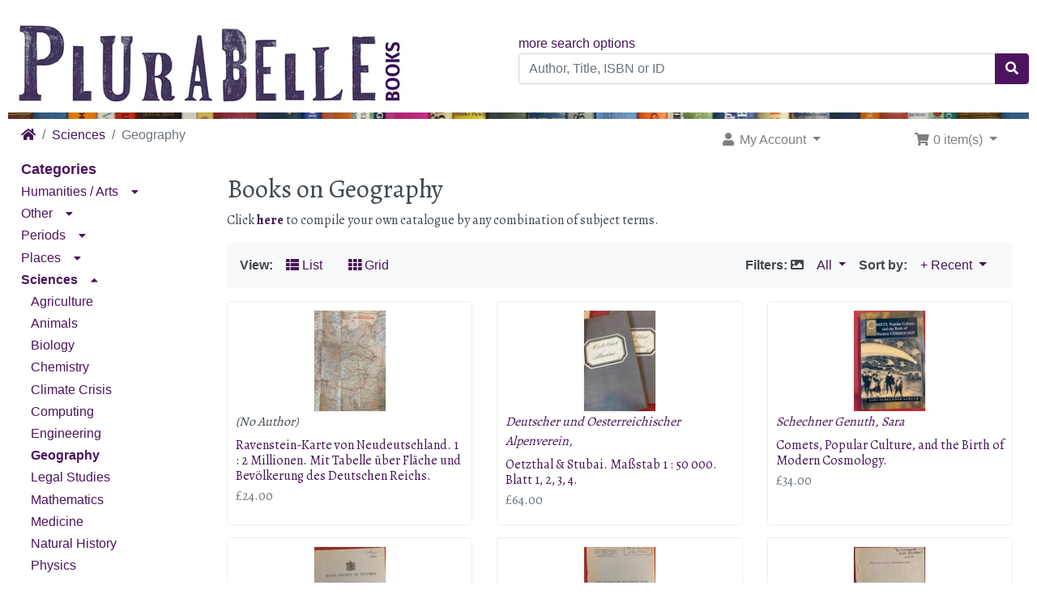

--- FILE ---
content_type: text/html; charset=utf-8
request_url: https://www.plurabellebooks.com/geography-c-113_50.html?osCsid=4f5124c3cbc66d0c489c480998493e07
body_size: 16614
content:
<!DOCTYPE html>
<html>
<head>
<meta charset="utf-8">
<meta http-equiv="X-UA-Compatible" content="IE=edge">
<meta name="viewport" content="width=device-width, initial-scale=1, shrink-to-fit=no">
<title>Geography | Plurabelle Books</title>
<base href="https://www.plurabellebooks.com/">

<!-- bs4 -->
    <link rel="stylesheet" href="assets/lib/bootstrap/4.3.1/css/bootstrap.min.css">
    <!-- fonts -->
    <link href="https://fonts.googleapis.com/css?family=Alegreya:400,700&amp;subset=latin-ext" rel="stylesheet">
<!-- font awesome -->
    <link rel="stylesheet" href="https://use.fontawesome.com/releases/v5.8.1/css/all.css" integrity="sha384-50oBUHEmvpQ+1lW4y57PTFmhCaXp0ML5d60M1M7uH2+nqUivzIebhndOJK28anvf" crossorigin="anonymous">

<link href="custom.css" rel="stylesheet">
<link href="user.css" rel="stylesheet">

<link rel="canonical" href="https://www.plurabellebooks.com/index.php?view=all&amp;cPath=113_50" />

<link rel="shortcut icon" type="image/ico" href="favicon.ico" />

<script>
  var _gaq = _gaq || [];
  _gaq.push(['_setAccount', 'UA-138059010-1']);
  _gaq.push(['_trackPageview']);
  (function() {
    var ga = document.createElement('script'); ga.type = 'text/javascript'; ga.async = true;
    ga.src = ('https:' == document.location.protocol ? 'https://ssl' : 'http://www') + '.google-analytics.com/ga.js';
    var s = document.getElementsByTagName('script')[0]; s.parentNode.insertBefore(ga, s);
  })();
</script>
</head>
<body>

    
  <div id="bodyWrapper" class="container-fluid">

    
<div class="header row no-gutters">
  <noscript>
  <div class="col-sm-12 cm-header-noscript">
    <div class="alert alert-danger text-center">
      <p><strong>JavaScript seems to be disabled in your browser.</strong></p><p>You must have JavaScript enabled in your browser to utilize the functionality of this website.<br><a class="alert-link" href="https://www.enable-javascript.com/" target="_blank" rel="nofollow">Click here for instructions on enabling javascript in your browser</a>.    </div>
  </div>
</noscript>

<div class="col-sm-6 cm-header-logo">
    <button type="button" id="columnLeftCollapse" class="btn btn-info">
        <i class="fas fa-bars"></i>
        <span>Books Menu</span>
    </button>
  <a href="https://www.plurabellebooks.com/index.php?osCsid=4f5124c3cbc66d0c489c480998493e07"><img src="images/logo.jpg" alt="Plurabelle Books" title="Plurabelle Books" width="500" height="125" class="img-fluid" /></a></div>



<div class="col-sm-6 cm-header-search align-self-center">
  <span class="text-right"><a href="https://www.plurabellebooks.com/advanced_search.php">more search options</a></span><form name="quick_find" action="https://www.plurabellebooks.com/advanced_search_result.php" method="get"><div class="input-group"><input type="search" name="keywords" required aria-required="true" aria-label="Author, Title, ISBN or ID" placeholder="Author, Title, ISBN or ID" class="form-control" /><div class="input-group-append"><button type="submit" class="btn btn-info"><i class="fa fa-search"></i></button></div></div><input type="hidden" name="osCsid" value="4f5124c3cbc66d0c489c480998493e07" /></form></div>


<div class="col-sm-12 cm-header-divider mt-1 mb-1">
    <div id="topnav_wrapper"></div>
</div>


<div class="col-sm-8 cm-header-breadcrumb">
        <nav aria-label="breadcrumb">
        <ol class="breadcrumb">
            <li class="breadcrumb-item"><a href="https://www.plurabellebooks.com"><i class="fas fa-home"></i><span class="sr-only"> Home</span></a></li></li><li class="breadcrumb-item"><a href="https://www.plurabellebooks.com/sciences-c-113.html?osCsid=4f5124c3cbc66d0c489c480998493e07">Sciences</a></li></li><li class="breadcrumb-item active" aria-current="page">Geography</li>        </ol>
    </nav>
    </div>
<div class="col-sm-4 cm-header-navigation">
  <nav class="navbar bg-light navbar-light floating navbar-expand-sm cm-navbar">
  <div class="container-fluid">
    <div class="navbar-header">
<button type="button" class="navbar-toggler nb-hamburger-button" data-toggle="collapse" data-target="#collapseCoreNav" aria-controls="collapseCoreNav" aria-expanded="false" aria-label="Toggle Navigation">
    <i class="fas fa-user fa-xs"></i> Account / Cart <i class="fas fa-shopping-cart fa-xs"></i>
</button>

</div>
      
    <div class="collapse navbar-collapse" id="collapseCoreNav">
      <ul class="navbar-nav mr-auto">
<li class="nav-item dropdown nb-account"> 
  <a class="nav-link dropdown-toggle" href="#" id="navDropdownAccount" role="button" data-toggle="dropdown" aria-haspopup="true" aria-expanded="false">
    <i class="fa fa-fw fa-user"></i> My Account <span class="caret"></span>  </a>
  <div class="dropdown-menu" aria-labelledby="navDropdownAccount">
    <a class="dropdown-item" href="https://www.plurabellebooks.com/login.php?osCsid=4f5124c3cbc66d0c489c480998493e07"><i class="fas fa-fw fa-sign-in-alt"></i> Log In</a>    <div class="dropdown-divider"></div>
    <a class="dropdown-item" href="https://www.plurabellebooks.com/account.php?osCsid=4f5124c3cbc66d0c489c480998493e07">My Account</a>    <a class="dropdown-item" href="https://www.plurabellebooks.com/account_history.php?osCsid=4f5124c3cbc66d0c489c480998493e07">My Orders</a>    <a class="dropdown-item" href="https://www.plurabellebooks.com/address_book.php?osCsid=4f5124c3cbc66d0c489c480998493e07">My Address Book</a>    <a class="dropdown-item" href="https://www.plurabellebooks.com/account_password.php?osCsid=4f5124c3cbc66d0c489c480998493e07">My Password</a>  </div>
</li>

</ul>
<ul class="navbar-nav ml-auto">
<li class="nav-item dropdown nb-shopping-cart">
  <a class="nav-link dropdown-toggle" href="#" id="navDropdownCart" role="button" data-toggle="dropdown" aria-haspopup="true" aria-expanded="false">
    <i class="fa fa-fw fa-shopping-cart"></i> 0 item(s) <span class="caret"></span>  </a>
        
  <div class="dropdown-menu dropdown-menu-right" aria-labelledby="navDropdownCart">
    <a class="dropdown-item" href="https://www.plurabellebooks.com/shopping_cart.php?osCsid=4f5124c3cbc66d0c489c480998493e07">0 item(s), £0.00</a>  </div>
</li>

</ul>
    </div>
  </div>
</nav>

</div>
</div>

<div class="body-sans-header clearfix">

          <div id="responsiveWrapper">
        <div id="columnLeft">
            <div class="bm-book-search d-lg-none">
                <ol class="fa-ul"><li class="book-list-item kitchen"><a href="inthekitchen/"><span class="fa-li"><i class="fas fa-mug-hot"></i> </span> Book Kitchen</a>
</li></ol>            </div>
            <div class="card bm-categories">
    <div class="card-header">
        Categories    </div>
    <div class="list-group list-group-flush">
        <ul id="main_menu" class="nav flex-column">
<li class="nav-item"><div><a href="https://www.plurabellebooks.com/humanities-arts-c-112.html?osCsid=4f5124c3cbc66d0c489c480998493e07" class="nav-link">Humanities / Arts</a><i class="fas fa-caret-down fa-sm iconExpandMinimize" data-toggle="collapse" aria-expanded="false" data-target="#subMenu112"></i></div><ul class="nav flex-column collapse" id="subMenu112"><li class="nav-item"><div><a href="https://www.plurabellebooks.com/anthropology-c-112_7.html?osCsid=4f5124c3cbc66d0c489c480998493e07" class="nav-link">Anthropology</a></div></li><li class="nav-item"><div><a href="https://www.plurabellebooks.com/architecture-c-112_11.html?osCsid=4f5124c3cbc66d0c489c480998493e07" class="nav-link">Architecture</a></div></li><li class="nav-item"><div><a href="https://www.plurabellebooks.com/art-c-112_12.html?osCsid=4f5124c3cbc66d0c489c480998493e07" class="nav-link">Art</a></div></li><li class="nav-item"><div><a href="https://www.plurabellebooks.com/criticism-theory-c-112_31.html?osCsid=4f5124c3cbc66d0c489c480998493e07" class="nav-link">Criticism & Theory</a></div></li><li class="nav-item"><div><a href="https://www.plurabellebooks.com/economy-c-112_37.html?osCsid=4f5124c3cbc66d0c489c480998493e07" class="nav-link">Economy</a></div></li><li class="nav-item"><div><a href="https://www.plurabellebooks.com/education-c-112_38.html?osCsid=4f5124c3cbc66d0c489c480998493e07" class="nav-link">Education</a></div></li><li class="nav-item"><div><a href="https://www.plurabellebooks.com/empire-race-c-112_26.html?osCsid=4f5124c3cbc66d0c489c480998493e07" class="nav-link">Empire & Race</a></div></li><li class="nav-item"><div><a href="https://www.plurabellebooks.com/film-c-112_46.html?osCsid=4f5124c3cbc66d0c489c480998493e07" class="nav-link">Film</a></div></li><li class="nav-item"><div><a href="https://www.plurabellebooks.com/gender-studies-c-112_49.html?osCsid=4f5124c3cbc66d0c489c480998493e07" class="nav-link">Gender Studies</a></div></li><li class="nav-item"><div><a href="https://www.plurabellebooks.com/linguistics-c-112_66.html?osCsid=4f5124c3cbc66d0c489c480998493e07" class="nav-link">Linguistics</a></div></li><li class="nav-item"><div><a href="https://www.plurabellebooks.com/marxism-c-112_68.html?osCsid=4f5124c3cbc66d0c489c480998493e07" class="nav-link">Marxism</a></div></li><li class="nav-item"><div><a href="https://www.plurabellebooks.com/modernism-c-112_71.html?osCsid=4f5124c3cbc66d0c489c480998493e07" class="nav-link">Modernism</a></div></li><li class="nav-item"><div><a href="https://www.plurabellebooks.com/music-c-112_72.html?osCsid=4f5124c3cbc66d0c489c480998493e07" class="nav-link">Music</a></div></li><li class="nav-item"><div><a href="https://www.plurabellebooks.com/philosophy-c-112_78.html?osCsid=4f5124c3cbc66d0c489c480998493e07" class="nav-link">Philosophy</a></div></li><li class="nav-item"><div><a href="https://www.plurabellebooks.com/politics-c-112_81.html?osCsid=4f5124c3cbc66d0c489c480998493e07" class="nav-link">Politics</a></div></li><li class="nav-item"><div><a href="https://www.plurabellebooks.com/psychology-c-112_82.html?osCsid=4f5124c3cbc66d0c489c480998493e07" class="nav-link">Psychology</a></div></li><li class="nav-item"><div><a href="https://www.plurabellebooks.com/sociology-c-112_32.html?osCsid=4f5124c3cbc66d0c489c480998493e07" class="nav-link">Sociology</a></div></li></ul>
</li>
<li class="nav-item"><div><a href="https://www.plurabellebooks.com/other-c-109.html?osCsid=4f5124c3cbc66d0c489c480998493e07" class="nav-link">Other</a><i class="fas fa-caret-down fa-sm iconExpandMinimize" data-toggle="collapse" aria-expanded="false" data-target="#subMenu109"></i></div><ul class="nav flex-column collapse" id="subMenu109"><li class="nav-item"><div><a href="https://www.plurabellebooks.com/1968-c-109_2.html?osCsid=4f5124c3cbc66d0c489c480998493e07" class="nav-link">1968</a></div></li><li class="nav-item"><div><a href="https://www.plurabellebooks.com/antiquarian-c-109_8.html?osCsid=4f5124c3cbc66d0c489c480998493e07" class="nav-link">Antiquarian</a></div></li><li class="nav-item"><div><a href="https://www.plurabellebooks.com/bindings-c-109_18.html?osCsid=4f5124c3cbc66d0c489c480998493e07" class="nav-link">Bindings</a></div></li><li class="nav-item"><div><a href="https://www.plurabellebooks.com/christmas-c-109_106.html?osCsid=4f5124c3cbc66d0c489c480998493e07" class="nav-link">Christmas</a></div></li><li class="nav-item"><div><a href="https://www.plurabellebooks.com/cooking-c-109_28.html?osCsid=4f5124c3cbc66d0c489c480998493e07" class="nav-link">Cooking</a></div></li><li class="nav-item"><div><a href="https://www.plurabellebooks.com/crafts-c-109_29.html?osCsid=4f5124c3cbc66d0c489c480998493e07" class="nav-link">Crafts</a></div></li><li class="nav-item"><div><a href="https://www.plurabellebooks.com/drugs-c-109_34.html?osCsid=4f5124c3cbc66d0c489c480998493e07" class="nav-link">Drugs</a></div></li><li class="nav-item"><div><a href="https://www.plurabellebooks.com/ephemera-c-109_40.html?osCsid=4f5124c3cbc66d0c489c480998493e07" class="nav-link">Ephemera</a></div></li><li class="nav-item"><div><a href="https://www.plurabellebooks.com/erotica-c-109_41.html?osCsid=4f5124c3cbc66d0c489c480998493e07" class="nav-link">Erotica</a></div></li><li class="nav-item"><div><a href="https://www.plurabellebooks.com/frankfurt-c-109_44.html?osCsid=4f5124c3cbc66d0c489c480998493e07" class="nav-link">Frankfurt</a></div></li><li class="nav-item"><div><a href="https://www.plurabellebooks.com/gardening-c-109_48.html?osCsid=4f5124c3cbc66d0c489c480998493e07" class="nav-link">Gardening</a></div></li><li class="nav-item"><div><a href="https://www.plurabellebooks.com/oxbridge-c-109_21.html?osCsid=4f5124c3cbc66d0c489c480998493e07" class="nav-link">Oxbridge</a></div></li><li class="nav-item"><div><a href="https://www.plurabellebooks.com/project-c-109_127.html?osCsid=4f5124c3cbc66d0c489c480998493e07" class="nav-link">Project</a></div></li><li class="nav-item"><div><a href="https://www.plurabellebooks.com/reference-c-109_83.html?osCsid=4f5124c3cbc66d0c489c480998493e07" class="nav-link">Reference</a></div></li><li class="nav-item"><div><a href="https://www.plurabellebooks.com/salento-c-109_114.html?osCsid=4f5124c3cbc66d0c489c480998493e07" class="nav-link">Salento</a></div></li><li class="nav-item"><div><a href="https://www.plurabellebooks.com/sport-c-109_92.html?osCsid=4f5124c3cbc66d0c489c480998493e07" class="nav-link">Sport</a></div></li></ul>
</li>
<li class="nav-item"><div><a href="https://www.plurabellebooks.com/periods-c-108.html?osCsid=4f5124c3cbc66d0c489c480998493e07" class="nav-link">Periods</a><i class="fas fa-caret-down fa-sm iconExpandMinimize" data-toggle="collapse" aria-expanded="false" data-target="#subMenu108"></i></div><ul class="nav flex-column collapse" id="subMenu108"><li class="nav-item"><div><a href="https://www.plurabellebooks.com/17th-century-c-108_120.html?osCsid=4f5124c3cbc66d0c489c480998493e07" class="nav-link">17th Century</a></div></li><li class="nav-item"><div><a href="https://www.plurabellebooks.com/18th-century-c-108_1.html?osCsid=4f5124c3cbc66d0c489c480998493e07" class="nav-link">18th Century</a></div></li><li class="nav-item"><div><a href="https://www.plurabellebooks.com/19th-century-c-108_101.html?osCsid=4f5124c3cbc66d0c489c480998493e07" class="nav-link">19th Century</a></div></li><li class="nav-item"><div><a href="https://www.plurabellebooks.com/20th-century-c-108_3.html?osCsid=4f5124c3cbc66d0c489c480998493e07" class="nav-link">20th Century</a></div></li><li class="nav-item"><div><a href="https://www.plurabellebooks.com/21st-century-c-108_119.html?osCsid=4f5124c3cbc66d0c489c480998493e07" class="nav-link">21st Century</a></div></li><li class="nav-item"><div><a href="https://www.plurabellebooks.com/antiquity-c-108_25.html?osCsid=4f5124c3cbc66d0c489c480998493e07" class="nav-link">Antiquity</a></div></li><li class="nav-item"><div><a href="https://www.plurabellebooks.com/archaeology-c-108_10.html?osCsid=4f5124c3cbc66d0c489c480998493e07" class="nav-link">Archaeology</a></div></li><li class="nav-item"><div><a href="https://www.plurabellebooks.com/book-history-c-108_16.html?osCsid=4f5124c3cbc66d0c489c480998493e07" class="nav-link">Book History</a></div></li><li class="nav-item"><div><a href="https://www.plurabellebooks.com/historiography-c-108_53.html?osCsid=4f5124c3cbc66d0c489c480998493e07" class="nav-link">Historiography</a></div></li><li class="nav-item"><div><a href="https://www.plurabellebooks.com/history-science-c-108_54.html?osCsid=4f5124c3cbc66d0c489c480998493e07" class="nav-link">History of Science</a></div></li><li class="nav-item"><div><a href="https://www.plurabellebooks.com/local-history-c-108_67.html?osCsid=4f5124c3cbc66d0c489c480998493e07" class="nav-link">Local History</a></div></li><li class="nav-item"><div><a href="https://www.plurabellebooks.com/middle-ages-c-108_36.html?osCsid=4f5124c3cbc66d0c489c480998493e07" class="nav-link">Middle Ages</a></div></li><li class="nav-item"><div><a href="https://www.plurabellebooks.com/military-c-108_103.html?osCsid=4f5124c3cbc66d0c489c480998493e07" class="nav-link">Military</a></div></li><li class="nav-item"><div><a href="https://www.plurabellebooks.com/numismatics-c-108_75.html?osCsid=4f5124c3cbc66d0c489c480998493e07" class="nav-link">Numismatics</a></div></li><li class="nav-item"><div><a href="https://www.plurabellebooks.com/renaissance-c-108_84.html?osCsid=4f5124c3cbc66d0c489c480998493e07" class="nav-link">Renaissance</a></div></li><li class="nav-item"><div><a href="https://www.plurabellebooks.com/romanticism-c-108_86.html?osCsid=4f5124c3cbc66d0c489c480998493e07" class="nav-link">Romanticism</a></div></li><li class="nav-item"><div><a href="https://www.plurabellebooks.com/universities-c-108_100.html?osCsid=4f5124c3cbc66d0c489c480998493e07" class="nav-link">Universities</a></div></li></ul>
</li>
<li class="nav-item"><div><a href="https://www.plurabellebooks.com/places-c-107.html?osCsid=4f5124c3cbc66d0c489c480998493e07" class="nav-link">Places</a><i class="fas fa-caret-down fa-sm iconExpandMinimize" data-toggle="collapse" aria-expanded="false" data-target="#subMenu107"></i></div><ul class="nav flex-column collapse" id="subMenu107"><li class="nav-item"><div><a href="https://www.plurabellebooks.com/africa-c-107_4.html?osCsid=4f5124c3cbc66d0c489c480998493e07" class="nav-link">Africa</a></div></li><li class="nav-item"><div><a href="https://www.plurabellebooks.com/arab-world-c-107_9.html?osCsid=4f5124c3cbc66d0c489c480998493e07" class="nav-link">Arab World</a></div></li><li class="nav-item"><div><a href="https://www.plurabellebooks.com/asia-c-107_13.html?osCsid=4f5124c3cbc66d0c489c480998493e07" class="nav-link">Asia</a><i class="fas fa-caret-down fa-sm iconExpandMinimize" data-toggle="collapse" aria-expanded="false" data-target="#subMenu13"></i></div><ul class="nav flex-column collapse" id="subMenu13"><li class="nav-item"><div><a href="https://www.plurabellebooks.com/india-c-107_13_56.html?osCsid=4f5124c3cbc66d0c489c480998493e07" class="nav-link">India</a></div></li><li class="nav-item"><div><a href="https://www.plurabellebooks.com/japan-c-107_13_60.html?osCsid=4f5124c3cbc66d0c489c480998493e07" class="nav-link">Japan</a></div></li></ul>
</li>
<li class="nav-item"><div><a href="https://www.plurabellebooks.com/australia-c-107_14.html?osCsid=4f5124c3cbc66d0c489c480998493e07" class="nav-link">Australia</a></div></li><li class="nav-item"><div><a href="https://www.plurabellebooks.com/europe-c-107_43.html?osCsid=4f5124c3cbc66d0c489c480998493e07" class="nav-link">Europe</a><i class="fas fa-caret-down fa-sm iconExpandMinimize" data-toggle="collapse" aria-expanded="false" data-target="#subMenu43"></i></div><ul class="nav flex-column collapse" id="subMenu43"><li class="nav-item"><div><a href="https://www.plurabellebooks.com/austria-c-107_43_77.html?osCsid=4f5124c3cbc66d0c489c480998493e07" class="nav-link">Austria</a></div></li><li class="nav-item"><div><a href="https://www.plurabellebooks.com/belgium-c-107_43_15.html?osCsid=4f5124c3cbc66d0c489c480998493e07" class="nav-link">Belgium</a></div></li><li class="nav-item"><div><a href="https://www.plurabellebooks.com/france-c-107_43_47.html?osCsid=4f5124c3cbc66d0c489c480998493e07" class="nav-link">France</a></div></li><li class="nav-item"><div><a href="https://www.plurabellebooks.com/germany-c-107_43_51.html?osCsid=4f5124c3cbc66d0c489c480998493e07" class="nav-link">Germany</a></div></li><li class="nav-item"><div><a href="https://www.plurabellebooks.com/ireland-c-107_43_57.html?osCsid=4f5124c3cbc66d0c489c480998493e07" class="nav-link">Ireland</a></div></li><li class="nav-item"><div><a href="https://www.plurabellebooks.com/italy-c-107_43_59.html?osCsid=4f5124c3cbc66d0c489c480998493e07" class="nav-link">Italy</a></div></li><li class="nav-item"><div><a href="https://www.plurabellebooks.com/netherlands-c-107_43_35.html?osCsid=4f5124c3cbc66d0c489c480998493e07" class="nav-link">Netherlands</a></div></li><li class="nav-item"><div><a href="https://www.plurabellebooks.com/russia-east-c-107_43_87.html?osCsid=4f5124c3cbc66d0c489c480998493e07" class="nav-link">Russia & East</a></div></li><li class="nav-item"><div><a href="https://www.plurabellebooks.com/scandinavia-c-107_43_90.html?osCsid=4f5124c3cbc66d0c489c480998493e07" class="nav-link">Scandinavia</a></div></li><li class="nav-item"><div><a href="https://www.plurabellebooks.com/spain-c-107_43_91.html?osCsid=4f5124c3cbc66d0c489c480998493e07" class="nav-link">Spain</a></div></li><li class="nav-item"><div><a href="https://www.plurabellebooks.com/switzerland-c-107_43_94.html?osCsid=4f5124c3cbc66d0c489c480998493e07" class="nav-link">Switzerland</a></div></li><li class="nav-item"><div><a href="https://www.plurabellebooks.com/united-kingdom-c-107_43_39.html?osCsid=4f5124c3cbc66d0c489c480998493e07" class="nav-link">United Kingdom</a><i class="fas fa-caret-down fa-sm iconExpandMinimize" data-toggle="collapse" aria-expanded="false" data-target="#subMenu39"></i></div><ul class="nav flex-column collapse" id="subMenu39"><li class="nav-item"><div><a href="https://www.plurabellebooks.com/scotland-c-107_43_39_88.html?osCsid=4f5124c3cbc66d0c489c480998493e07" class="nav-link">Scotland</a></div></li><li class="nav-item"><div><a href="https://www.plurabellebooks.com/wales-c-107_43_39_102.html?osCsid=4f5124c3cbc66d0c489c480998493e07" class="nav-link">Wales</a></div></li></ul>
</li>
</ul>
</li>
<li class="nav-item"><div><a href="https://www.plurabellebooks.com/the-americas-c-107_116.html?osCsid=4f5124c3cbc66d0c489c480998493e07" class="nav-link">The Americas</a><i class="fas fa-caret-down fa-sm iconExpandMinimize" data-toggle="collapse" aria-expanded="false" data-target="#subMenu116"></i></div><ul class="nav flex-column collapse" id="subMenu116"><li class="nav-item"><div><a href="https://www.plurabellebooks.com/california-c-107_116_126.html?osCsid=4f5124c3cbc66d0c489c480998493e07" class="nav-link">California</a></div></li><li class="nav-item"><div><a href="https://www.plurabellebooks.com/canada-c-107_116_22.html?osCsid=4f5124c3cbc66d0c489c480998493e07" class="nav-link">Canada</a></div></li><li class="nav-item"><div><a href="https://www.plurabellebooks.com/latin-america-c-107_116_63.html?osCsid=4f5124c3cbc66d0c489c480998493e07" class="nav-link">Latin America</a></div></li><li class="nav-item"><div><a href="https://www.plurabellebooks.com/usa-c-107_116_5.html?osCsid=4f5124c3cbc66d0c489c480998493e07" class="nav-link">USA</a></div></li></ul>
</li>
</ul>
</li>
<li class="nav-item"><div><a href="https://www.plurabellebooks.com/sciences-c-113.html?osCsid=4f5124c3cbc66d0c489c480998493e07" class="nav-link active">Sciences</a><i class="fas fa-caret-up fa-sm iconExpandMinimize" data-toggle="collapse" aria-expanded="false" data-target="#subMenu113"></i></div><ul class="nav flex-column show" id="subMenu113"><li class="nav-item"><div><a href="https://www.plurabellebooks.com/agriculture-c-113_123.html?osCsid=4f5124c3cbc66d0c489c480998493e07" class="nav-link">Agriculture</a></div></li><li class="nav-item"><div><a href="https://www.plurabellebooks.com/animals-c-113_6.html?osCsid=4f5124c3cbc66d0c489c480998493e07" class="nav-link">Animals</a></div></li><li class="nav-item"><div><a href="https://www.plurabellebooks.com/biology-c-113_20.html?osCsid=4f5124c3cbc66d0c489c480998493e07" class="nav-link">Biology</a></div></li><li class="nav-item"><div><a href="https://www.plurabellebooks.com/chemistry-c-113_23.html?osCsid=4f5124c3cbc66d0c489c480998493e07" class="nav-link">Chemistry</a></div></li><li class="nav-item"><div><a href="https://www.plurabellebooks.com/climate-crisis-c-113_76.html?osCsid=4f5124c3cbc66d0c489c480998493e07" class="nav-link">Climate Crisis</a></div></li><li class="nav-item"><div><a href="https://www.plurabellebooks.com/computing-c-113_27.html?osCsid=4f5124c3cbc66d0c489c480998493e07" class="nav-link">Computing</a></div></li><li class="nav-item"><div><a href="https://www.plurabellebooks.com/engineering-c-113_122.html?osCsid=4f5124c3cbc66d0c489c480998493e07" class="nav-link">Engineering</a></div></li><li class="nav-item" id="selectedItem"><div><a href="https://www.plurabellebooks.com/geography-c-113_50.html?osCsid=4f5124c3cbc66d0c489c480998493e07" class="nav-link active" id="selectedLink">Geography</a></div></li><li class="nav-item"><div><a href="https://www.plurabellebooks.com/legal-studies-c-113_64.html?osCsid=4f5124c3cbc66d0c489c480998493e07" class="nav-link">Legal Studies</a></div></li><li class="nav-item"><div><a href="https://www.plurabellebooks.com/mathematics-c-113_69.html?osCsid=4f5124c3cbc66d0c489c480998493e07" class="nav-link">Mathematics</a></div></li><li class="nav-item"><div><a href="https://www.plurabellebooks.com/medicine-c-113_70.html?osCsid=4f5124c3cbc66d0c489c480998493e07" class="nav-link">Medicine</a></div></li><li class="nav-item"><div><a href="https://www.plurabellebooks.com/natural-history-c-113_74.html?osCsid=4f5124c3cbc66d0c489c480998493e07" class="nav-link">Natural History</a></div></li><li class="nav-item"><div><a href="https://www.plurabellebooks.com/physics-c-113_79.html?osCsid=4f5124c3cbc66d0c489c480998493e07" class="nav-link">Physics</a></div></li><li class="nav-item"><div><a href="https://www.plurabellebooks.com/transport-c-113_96.html?osCsid=4f5124c3cbc66d0c489c480998493e07" class="nav-link">Transport</a></div></li><li class="nav-item"><div><a href="https://www.plurabellebooks.com/tropical-medicine-c-113_98.html?osCsid=4f5124c3cbc66d0c489c480998493e07" class="nav-link">Tropical Medicine</a></div></li></ul>
</li>
<li class="nav-item"><div><a href="https://www.plurabellebooks.com/spirituality-c-111.html?osCsid=4f5124c3cbc66d0c489c480998493e07" class="nav-link">Spirituality</a><i class="fas fa-caret-down fa-sm iconExpandMinimize" data-toggle="collapse" aria-expanded="false" data-target="#subMenu111"></i></div><ul class="nav flex-column collapse" id="subMenu111"><li class="nav-item"><div><a href="https://www.plurabellebooks.com/christianity-c-111_95.html?osCsid=4f5124c3cbc66d0c489c480998493e07" class="nav-link">Christianity</a></div></li><li class="nav-item"><div><a href="https://www.plurabellebooks.com/islam-c-111_58.html?osCsid=4f5124c3cbc66d0c489c480998493e07" class="nav-link">Islam</a></div></li><li class="nav-item"><div><a href="https://www.plurabellebooks.com/judaism-c-111_62.html?osCsid=4f5124c3cbc66d0c489c480998493e07" class="nav-link">Judaism</a></div></li><li class="nav-item"><div><a href="https://www.plurabellebooks.com/paranormal-c-111_118.html?osCsid=4f5124c3cbc66d0c489c480998493e07" class="nav-link">Paranormal</a></div></li><li class="nav-item"><div><a href="https://www.plurabellebooks.com/wisdom-east-c-111_117.html?osCsid=4f5124c3cbc66d0c489c480998493e07" class="nav-link">Wisdom of the East</a></div></li></ul>
</li>
<li class="nav-item"><div><a href="https://www.plurabellebooks.com/texts-genres-c-110.html?osCsid=4f5124c3cbc66d0c489c480998493e07" class="nav-link">Texts & Genres</a><i class="fas fa-caret-down fa-sm iconExpandMinimize" data-toggle="collapse" aria-expanded="false" data-target="#subMenu110"></i></div><ul class="nav flex-column collapse" id="subMenu110"><li class="nav-item"><div><a href="https://www.plurabellebooks.com/audio-c-110_115.html?osCsid=4f5124c3cbc66d0c489c480998493e07" class="nav-link">Audio</a></div></li><li class="nav-item"><div><a href="https://www.plurabellebooks.com/bibliography-c-110_17.html?osCsid=4f5124c3cbc66d0c489c480998493e07" class="nav-link">Bibliography</a></div></li><li class="nav-item"><div><a href="https://www.plurabellebooks.com/biography-c-110_19.html?osCsid=4f5124c3cbc66d0c489c480998493e07" class="nav-link">Biography</a></div></li><li class="nav-item"><div><a href="https://www.plurabellebooks.com/children-c-110_24.html?osCsid=4f5124c3cbc66d0c489c480998493e07" class="nav-link">Children</a></div></li><li class="nav-item"><div><a href="https://www.plurabellebooks.com/crime-c-110_30.html?osCsid=4f5124c3cbc66d0c489c480998493e07" class="nav-link">Crime</a></div></li><li class="nav-item"><div><a href="https://www.plurabellebooks.com/drama-c-110_33.html?osCsid=4f5124c3cbc66d0c489c480998493e07" class="nav-link">Drama</a></div></li><li class="nav-item"><div><a href="https://www.plurabellebooks.com/fiction-c-110_45.html?osCsid=4f5124c3cbc66d0c489c480998493e07" class="nav-link">Fiction</a></div></li><li class="nav-item"><div><a href="https://www.plurabellebooks.com/folklore-c-110_73.html?osCsid=4f5124c3cbc66d0c489c480998493e07" class="nav-link">Folklore</a></div></li><li class="nav-item"><div><a href="https://www.plurabellebooks.com/humour-c-110_55.html?osCsid=4f5124c3cbc66d0c489c480998493e07" class="nav-link">Humour</a></div></li><li class="nav-item"><div><a href="https://www.plurabellebooks.com/illustrated-c-110_52.html?osCsid=4f5124c3cbc66d0c489c480998493e07" class="nav-link">Illustrated</a></div></li><li class="nav-item"><div><a href="https://www.plurabellebooks.com/journals-c-110_61.html?osCsid=4f5124c3cbc66d0c489c480998493e07" class="nav-link">Journals</a></div></li><li class="nav-item"><div><a href="https://www.plurabellebooks.com/letters-c-110_65.html?osCsid=4f5124c3cbc66d0c489c480998493e07" class="nav-link">Letters</a></div></li><li class="nav-item"><div><a href="https://www.plurabellebooks.com/miniature-c-110_121.html?osCsid=4f5124c3cbc66d0c489c480998493e07" class="nav-link">Miniature</a></div></li><li class="nav-item"><div><a href="https://www.plurabellebooks.com/opera-omnia-c-110_104.html?osCsid=4f5124c3cbc66d0c489c480998493e07" class="nav-link">Opera Omnia</a></div></li><li class="nav-item"><div><a href="https://www.plurabellebooks.com/poetry-c-110_80.html?osCsid=4f5124c3cbc66d0c489c480998493e07" class="nav-link">Poetry</a></div></li><li class="nav-item"><div><a href="https://www.plurabellebooks.com/rhetoric-c-110_85.html?osCsid=4f5124c3cbc66d0c489c480998493e07" class="nav-link">Rhetoric</a></div></li><li class="nav-item"><div><a href="https://www.plurabellebooks.com/science-fiction-c-110_89.html?osCsid=4f5124c3cbc66d0c489c480998493e07" class="nav-link">Science Fiction</a></div></li><li class="nav-item"><div><a href="https://www.plurabellebooks.com/shakespeare-c-110_105.html?osCsid=4f5124c3cbc66d0c489c480998493e07" class="nav-link">Shakespeare</a></div></li><li class="nav-item"><div><a href="https://www.plurabellebooks.com/travel-c-110_97.html?osCsid=4f5124c3cbc66d0c489c480998493e07" class="nav-link">Travel</a></div></li></ul>
</li>
</ul>
    </div>
</div>

<div class="card bm-box bm-book-search">
  <div class="card-header">
    Search  </div>
  <div class="card-body text-left">
    <ol class="fa-ul"><li class="book-list-item search"><a href="https://www.plurabellebooks.com/advanced_search.php?osCsid=4f5124c3cbc66d0c489c480998493e07"><span class="fa-li"><i class="fas fa-hand-point-right"></i> </span> Book Search</a>
</li><li class="book-list-item kitchen"><a href="inthekitchen/"><span class="fa-li"><i class="fas fa-mug-hot"></i> </span> Book Kitchen</a>
</li></ol>  </div>
</div>
<div class="card bm-box bm-information-pages">
  <div class="card-header">
    Information  </div>
  <div class="card-body text-left">
    <ul id="information_menu" class="nav flex-column"><li class="nav-item"><a href="https://www.plurabellebooks.com/about-plurabelle-t-1.html?osCsid=4f5124c3cbc66d0c489c480998493e07" class="nav-link">About Plurabelle</a></li><li class="nav-item"><a href="https://www.plurabellebooks.com/acquisitions.php?osCsid=4f5124c3cbc66d0c489c480998493e07" class="nav-link">Recent Acquisitions</a></li><li class="nav-item"><a href="https://www.plurabellebooks.com/visit-cambridge-t-7.html?osCsid=4f5124c3cbc66d0c489c480998493e07" class="nav-link">Visit us in Cambridge</a></li><li class="nav-item"><a href="https://www.plurabellebooks.com/museum-labels-t-9.html?osCsid=4f5124c3cbc66d0c489c480998493e07" class="nav-link">Museum of Labels</a></li><li class="nav-item"><a href="https://www.plurabellebooks.com/compliments-praise-t-10.html?osCsid=4f5124c3cbc66d0c489c480998493e07" class="nav-link">Compliments & Praise</a></li><li class="nav-item"><a href="https://www.plurabellebooks.com/meet-booksellers-t-8.html?osCsid=4f5124c3cbc66d0c489c480998493e07" class="nav-link">Meet the Booksellers</a></li><li class="nav-item"><a href="https://www.plurabellebooks.com/payment-t-4.html?osCsid=4f5124c3cbc66d0c489c480998493e07" class="nav-link">Payment</a></li><li class="nav-item"><a href="https://www.plurabellebooks.com/postage-t-5.html?osCsid=4f5124c3cbc66d0c489c480998493e07" class="nav-link">Postage</a></li><li class="nav-item"><a href="https://www.plurabellebooks.com/contact_us.php?osCsid=4f5124c3cbc66d0c489c480998493e07" class="nav-link">Contact Us</a></li></ul>  </div>
</div>

        </div>
      <div id="bodyContent">
<div class="contentContainer">
  <div class="row">
    <div class="col-sm-12 title cm-ip-title">
  <h1 class="display-4">Books on Geography</h1>
    <p>Click <b><a href="inthekitchen/">here</a></b> to compile your own catalogue by any combination of subject terms.</p></div>


<div class="col-sm-12 cm-ip-product-listing">

  <div class="contentText">
      <nav class="navbar navbar-light bg-light navbar-expand-md">
          <button class="navbar-toggler" type="button" data-toggle="collapse" data-target="#navbarTogglerFiltersSorting" aria-controls="navbarTogglerFiltersSorting" aria-expanded="false" aria-label="Toggle filters / sorting">
              <i class="fas fa-filter fa-xs"></i>
              <span>View / Filters / Sort by</span>
          </button>
          <div class="collapse navbar-collapse" id="navbarTogglerFiltersSorting">
        
        <span class="navbar-text">View:</span>

        <a href="#" id="list" class="nav-link"><i class="fas fa-th-list"></i> List</a>
        <a href="#" id="grid" class="nav-link"><i class="fas fa-th"></i> Grid</a>
      <span class="navbar-text ml-auto"></span><span class="navbar-text">Filters: <i class="fas fa-image" title="Images"></i></span><div class="dropdown"><a href="#" class="nav-link dropdown-toggle" data-toggle="dropdown" role="button" id="dropdownFilterImage" aria-haspopup="true" aria-expanded="false">
                  All<span class="caret"></span>
              </a><div class="dropdown-menu" aria-labelledby="dropdownFilterImage"><a href="https://www.plurabellebooks.com/geography-c-113_50.html?sort=5d&amp;filter_image=1&amp;osCsid=4f5124c3cbc66d0c489c480998493e07" title="Display only books with cover images available." class="dropdown-item">Only Images</a>
<a href="https://www.plurabellebooks.com/geography-c-113_50.html?sort=5d&amp;filter_image=-1&amp;osCsid=4f5124c3cbc66d0c489c480998493e07" title="Display books with no cover images available." class="dropdown-item">Without Images</a>
</div></div><span class="navbar-text">Sort by:</span><div class="dropdown"><a href="#" class="nav-link dropdown-toggle" data-toggle="dropdown" role="button" id="dropdownSort" aria-haspopup="true" aria-expanded="false">
                  + Recent<span class="caret"></span>
              </a><div class="dropdown-menu" aria-labelledby="dropdownSort"><a href="https://www.plurabellebooks.com/geography-c-113_50.html?sort=1a&amp;osCsid=4f5124c3cbc66d0c489c480998493e07" title="Sort books ascendingly by Title" class="dropdown-item">Title</a>
<a href="https://www.plurabellebooks.com/geography-c-113_50.html?sort=2a&amp;osCsid=4f5124c3cbc66d0c489c480998493e07" title="Sort books ascendingly by Author" class="dropdown-item">Author</a>
<a href="https://www.plurabellebooks.com/geography-c-113_50.html?sort=3a&amp;osCsid=4f5124c3cbc66d0c489c480998493e07" title="Sort books ascendingly by Price" class="dropdown-item">Price</a>
<a href="https://www.plurabellebooks.com/geography-c-113_50.html?sort=5a&amp;osCsid=4f5124c3cbc66d0c489c480998493e07" title="Sort books ascendingly by Recent" class="dropdown-item">Recent -</a>
</div></div>          </div>
    </nav>
  <div id="products" class="row" itemscope itemtype="http://schema.org/ItemList">
  <meta itemprop="numberOfItems" content="2750" />
<div class="item l-g-i col-sm-4" itemprop="itemListElement" itemscope="" itemtype="http://schema.org/Product">  <div class="productHolder h-100 is-product clearfix" data-is-special="0" data-product-price="24.00" data-product-manufacturer="0"><div class="listing_image_wrapper"><a href="https://www.plurabellebooks.com/ravensteinkarte-neudeutschland-millionen-tabelle-über-fläche-bevölkerung-deutschen-reichs-p-243327.html?cPath=113_50&amp;osCsid=4f5124c3cbc66d0c489c480998493e07"><img src="images/books/243327_small_90w_x_126h.jpg" alt="Ravenstein-Karte von Neudeutschland. 1 : 2 Millionen. Mit Tabelle über Fläche und Bevölkerung des Deutschen Reichs." title="Ravenstein-Karte von Neudeutschland. 1 : 2 Millionen. Mit Tabelle über Fläche und Bevölkerung des Deutschen Reichs." width="90" height="126" class=" img-responsive group list-group-image" itemprop="image" /></a></div>    <div class="caption"><div class="row no-gutters">
    <div class="col-md-10"><dd>(No Author)</dd></div>
<div class="col-md-2 text-right list-price-view"><meta itemprop="priceCurrency" content="GBP" />
<p class="text-muted">
<span class="align-middle" itemprop="price" content="24.00">£24.00</span>
</p>
</div>
</div>
      <h2 class="group inner list-group-item-heading">    <a itemprop="url" href="https://www.plurabellebooks.com/ravensteinkarte-neudeutschland-millionen-tabelle-über-fläche-bevölkerung-deutschen-reichs-p-243327.html?cPath=113_50&amp;osCsid=4f5124c3cbc66d0c489c480998493e07"><span itemprop="name">Ravenstein-Karte von Neudeutschland. 1 : 2 Millionen. Mit Tabelle über Fläche und Bevölkerung des Deutschen Reichs.</span></a>      </h2><p class="group inner list-group-item-text" itemprop="description">large folding map, text printed in red, very well preserved, pins holes along the margin, very good</p>      <div class="row"><div class="col-sm-12 col-md-4 grid-price-view" itemprop="offers" itemscope itemtype="http://schema.org/Offer">
<meta itemprop="priceCurrency" content="GBP" />
<p class="text-muted">
<span class="align-middle" itemprop="price" content="24.00">£24.00</span>
</p>
</div>
</div>
    </div>
  </div>
</div>
<div class="item l-g-i col-sm-4" itemprop="itemListElement" itemscope="" itemtype="http://schema.org/Product">  <div class="productHolder h-100 is-product clearfix" data-is-special="0" data-product-price="64.00" data-product-manufacturer="0"><div class="listing_image_wrapper"><a href="https://www.plurabellebooks.com/oetzthal-stubai-maßstab-blatt-p-243326.html?cPath=113_50&amp;osCsid=4f5124c3cbc66d0c489c480998493e07"><img src="images/books/243326_small_90w_x_126h.jpg" alt="Oetzthal &amp; Stubai. Maßstab 1 : 50 000. Blatt 1, 2, 3, 4." title="Oetzthal &amp; Stubai. Maßstab 1 : 50 000. Blatt 1, 2, 3, 4." width="90" height="126" class=" img-responsive group list-group-image" itemprop="image" /></a></div>    <div class="caption"><div class="row no-gutters">
    <div class="col-md-10"><dd><a href="https://www.plurabellebooks.com/deutscher-oesterreichischer-alpenverein-m-156846.html?osCsid=4f5124c3cbc66d0c489c480998493e07" class="author_listing_link">Deutscher und Oesterreichischer Alpenverein, </a></dd></div>
<div class="col-md-2 text-right list-price-view"><meta itemprop="priceCurrency" content="GBP" />
<p class="text-muted">
<span class="align-middle" itemprop="price" content="64.00">£64.00</span>
</p>
</div>
</div>
      <h2 class="group inner list-group-item-heading">    <a itemprop="url" href="https://www.plurabellebooks.com/oetzthal-stubai-maßstab-blatt-p-243326.html?cPath=113_50&amp;osCsid=4f5124c3cbc66d0c489c480998493e07"><span itemprop="name">Oetzthal & Stubai. Maßstab 1 : 50 000. Blatt 1, 2, 3, 4.</span></a>      </h2><p class="group inner list-group-item-text" itemprop="description">four large folded maps, with integral grey cloth backing, label with title to each, excellent set, <a href="https://www.plurabellebooks.com/oetzthal-stubai-maßstab-blatt-p-243326.html?cPath=113_50&amp;osCsid=4f5124c3cbc66d0c489c480998493e07">...</a></p>      <div class="row"><div class="col-sm-12 col-md-4 grid-price-view" itemprop="offers" itemscope itemtype="http://schema.org/Offer">
<meta itemprop="priceCurrency" content="GBP" />
<p class="text-muted">
<span class="align-middle" itemprop="price" content="64.00">£64.00</span>
</p>
</div>
</div>
    </div>
  </div>
</div>
<div class="item l-g-i col-sm-4" itemprop="itemListElement" itemscope="" itemtype="http://schema.org/Product">  <div class="productHolder h-100 is-product clearfix" data-is-special="0" data-product-price="34.00" data-product-manufacturer="0"><div class="listing_image_wrapper"><a href="https://www.plurabellebooks.com/comets-popular-culture-birth-modern-cosmology-p-243277.html?cPath=113_50&amp;osCsid=4f5124c3cbc66d0c489c480998493e07"><img src="images/books/243277_small_90w_x_126h.jpg" alt="Comets, Popular Culture, and the Birth of Modern Cosmology." title="Comets, Popular Culture, and the Birth of Modern Cosmology." width="90" height="126" class=" img-responsive group list-group-image" itemprop="image" /></a></div>    <div class="caption"><div class="row no-gutters">
    <div class="col-md-10"><dd><a href="https://www.plurabellebooks.com/schechner-genuth-sara-m-156727.html?osCsid=4f5124c3cbc66d0c489c480998493e07" class="author_listing_link">Schechner Genuth, Sara</a></dd></div>
<div class="col-md-2 text-right list-price-view"><meta itemprop="priceCurrency" content="GBP" />
<p class="text-muted">
<span class="align-middle" itemprop="price" content="34.00">£34.00</span>
</p>
</div>
</div>
      <h2 class="group inner list-group-item-heading">    <a itemprop="url" href="https://www.plurabellebooks.com/comets-popular-culture-birth-modern-cosmology-p-243277.html?cPath=113_50&amp;osCsid=4f5124c3cbc66d0c489c480998493e07"><span itemprop="name">Comets, Popular Culture, and the Birth of Modern Cosmology.</span></a>      </h2><p class="group inner list-group-item-text" itemprop="description">xvi 365p hardback, fresh dustjacket, many illustrations, excellent copy, as new, no names or stamps</p>      <div class="row"><div class="col-sm-12 col-md-4 grid-price-view" itemprop="offers" itemscope itemtype="http://schema.org/Offer">
<meta itemprop="priceCurrency" content="GBP" />
<p class="text-muted">
<span class="align-middle" itemprop="price" content="34.00">£34.00</span>
</p>
</div>
</div>
    </div>
  </div>
</div>
<div class="item l-g-i col-sm-4" itemprop="itemListElement" itemscope="" itemtype="http://schema.org/Product">  <div class="productHolder h-100 is-product clearfix" data-is-special="0" data-product-price="10.00" data-product-manufacturer="0"><div class="listing_image_wrapper"><a href="https://www.plurabellebooks.com/lismore-meteorite-iron-p-243070.html?cPath=113_50&amp;osCsid=4f5124c3cbc66d0c489c480998493e07"><img src="images/books/243070_small_90w_x_126h.jpg" alt="The Lismore Meteorite Iron." title="The Lismore Meteorite Iron." width="90" height="126" class=" img-responsive group list-group-image" itemprop="image" /></a></div>    <div class="caption"><div class="row no-gutters">
    <div class="col-md-10"><dd><a href="https://www.plurabellebooks.com/edwards-a-b-m-88302.html?osCsid=4f5124c3cbc66d0c489c480998493e07" class="author_listing_link">Edwards, A B</a></dd></div>
<div class="col-md-2 text-right list-price-view"><meta itemprop="priceCurrency" content="GBP" />
<p class="text-muted">
<span class="align-middle" itemprop="price" content="10.00">£10.00</span>
</p>
</div>
</div>
      <h2 class="group inner list-group-item-heading">    <a itemprop="url" href="https://www.plurabellebooks.com/lismore-meteorite-iron-p-243070.html?cPath=113_50&amp;osCsid=4f5124c3cbc66d0c489c480998493e07"><span itemprop="name">The Lismore Meteorite Iron.</span></a>      </h2><p class="group inner list-group-item-text" itemprop="description">5p offprint, grey card cover, short text and plate, very well preserved</p>      <div class="row"><div class="col-sm-12 col-md-4 grid-price-view" itemprop="offers" itemscope itemtype="http://schema.org/Offer">
<meta itemprop="priceCurrency" content="GBP" />
<p class="text-muted">
<span class="align-middle" itemprop="price" content="10.00">£10.00</span>
</p>
</div>
</div>
    </div>
  </div>
</div>
<div class="item l-g-i col-sm-4" itemprop="itemListElement" itemscope="" itemtype="http://schema.org/Product">  <div class="productHolder h-100 is-product clearfix" data-is-special="0" data-product-price="16.00" data-product-manufacturer="0"><div class="listing_image_wrapper"><a href="https://www.plurabellebooks.com/geology-darling-scarp-ridge-hill-p-243069.html?cPath=113_50&amp;osCsid=4f5124c3cbc66d0c489c480998493e07"><img src="images/books/243069_small_90w_x_126h.jpg" alt="The Geology of the Darling Scarp at Ridge Hill." title="The Geology of the Darling Scarp at Ridge Hill." width="90" height="126" class=" img-responsive group list-group-image" itemprop="image" /></a></div>    <div class="caption"><div class="row no-gutters">
    <div class="col-md-10"><dd><a href="https://www.plurabellebooks.com/prider-rex-m-156299.html?osCsid=4f5124c3cbc66d0c489c480998493e07" class="author_listing_link">Prider, Rex</a></dd></div>
<div class="col-md-2 text-right list-price-view"><meta itemprop="priceCurrency" content="GBP" />
<p class="text-muted">
<span class="align-middle" itemprop="price" content="16.00">£16.00</span>
</p>
</div>
</div>
      <h2 class="group inner list-group-item-heading">    <a itemprop="url" href="https://www.plurabellebooks.com/geology-darling-scarp-ridge-hill-p-243069.html?cPath=113_50&amp;osCsid=4f5124c3cbc66d0c489c480998493e07"><span itemprop="name">The Geology of the Darling Scarp at Ridge Hill.</span></a>      </h2><p class="group inner list-group-item-text" itemprop="description">25p offprint, grey card cover with compliments ink stamp to front, large folded map black and red <a href="https://www.plurabellebooks.com/geology-darling-scarp-ridge-hill-p-243069.html?cPath=113_50&amp;osCsid=4f5124c3cbc66d0c489c480998493e07">...</a></p>      <div class="row"><div class="col-sm-12 col-md-4 grid-price-view" itemprop="offers" itemscope itemtype="http://schema.org/Offer">
<meta itemprop="priceCurrency" content="GBP" />
<p class="text-muted">
<span class="align-middle" itemprop="price" content="16.00">£16.00</span>
</p>
</div>
</div>
    </div>
  </div>
</div>
<div class="item l-g-i col-sm-4" itemprop="itemListElement" itemscope="" itemtype="http://schema.org/Product">  <div class="productHolder h-100 is-product clearfix" data-is-special="0" data-product-price="14.00" data-product-manufacturer="0"><div class="listing_image_wrapper"><a href="https://www.plurabellebooks.com/jadeite-rocks-glaucophane-schists-from-angel-island-francisco-california-p-243068.html?cPath=113_50&amp;osCsid=4f5124c3cbc66d0c489c480998493e07"><img src="images/books/243068_small_90w_x_126h.jpg" alt="Jadeite Rocks and Glaucophane Schists from Angel Island, San Francisco Bay, California." title="Jadeite Rocks and Glaucophane Schists from Angel Island, San Francisco Bay, California." width="90" height="126" class=" img-responsive group list-group-image" itemprop="image" /></a></div>    <div class="caption"><div class="row no-gutters">
    <div class="col-md-10"><dd><a href="https://www.plurabellebooks.com/bloxam-t-w-m-156538.html?osCsid=4f5124c3cbc66d0c489c480998493e07" class="author_listing_link">Bloxam, T W</a></dd></div>
<div class="col-md-2 text-right list-price-view"><meta itemprop="priceCurrency" content="GBP" />
<p class="text-muted">
<span class="align-middle" itemprop="price" content="14.00">£14.00</span>
</p>
</div>
</div>
      <h2 class="group inner list-group-item-heading">    <a itemprop="url" href="https://www.plurabellebooks.com/jadeite-rocks-glaucophane-schists-from-angel-island-francisco-california-p-243068.html?cPath=113_50&amp;osCsid=4f5124c3cbc66d0c489c480998493e07"><span itemprop="name">Jadeite Rocks and Glaucophane Schists from Angel Island, San Francisco Bay, California.</span></a>      </h2><p class="group inner list-group-item-text" itemprop="description">20p offprint, author greetings to cover, library stamp, one illustration coloured in blue (by the <a href="https://www.plurabellebooks.com/jadeite-rocks-glaucophane-schists-from-angel-island-francisco-california-p-243068.html?cPath=113_50&amp;osCsid=4f5124c3cbc66d0c489c480998493e07">...</a></p>      <div class="row"><div class="col-sm-12 col-md-4 grid-price-view" itemprop="offers" itemscope itemtype="http://schema.org/Offer">
<meta itemprop="priceCurrency" content="GBP" />
<p class="text-muted">
<span class="align-middle" itemprop="price" content="14.00">£14.00</span>
</p>
</div>
</div>
    </div>
  </div>
</div>
<div class="item l-g-i col-sm-4" itemprop="itemListElement" itemscope="" itemtype="http://schema.org/Product">  <div class="productHolder h-100 is-product clearfix" data-is-special="0" data-product-price="18.00" data-product-manufacturer="0"><div class="listing_image_wrapper"><a href="https://www.plurabellebooks.com/geochemical-table-elements-1953-p-243067.html?cPath=113_50&amp;osCsid=4f5124c3cbc66d0c489c480998493e07"><img src="images/books/243067_small_90w_x_126h.jpg" alt="Geochemical Table of the Elements for 1953." title="Geochemical Table of the Elements for 1953." width="90" height="126" class=" img-responsive group list-group-image" itemprop="image" /></a></div>    <div class="caption"><div class="row no-gutters">
    <div class="col-md-10"><dd><a href="https://www.plurabellebooks.com/green-jack-m-142605.html?osCsid=4f5124c3cbc66d0c489c480998493e07" class="author_listing_link">Green, Jack</a></dd></div>
<div class="col-md-2 text-right list-price-view"><meta itemprop="priceCurrency" content="GBP" />
<p class="text-muted">
<span class="align-middle" itemprop="price" content="18.00">£18.00</span>
</p>
</div>
</div>
      <h2 class="group inner list-group-item-heading">    <a itemprop="url" href="https://www.plurabellebooks.com/geochemical-table-elements-1953-p-243067.html?cPath=113_50&amp;osCsid=4f5124c3cbc66d0c489c480998493e07"><span itemprop="name">Geochemical Table of the Elements for 1953.</span></a>      </h2><p class="group inner list-group-item-text" itemprop="description">12p plus small folding table, plus very large folding table (order of abundance), patterned on the <a href="https://www.plurabellebooks.com/geochemical-table-elements-1953-p-243067.html?cPath=113_50&amp;osCsid=4f5124c3cbc66d0c489c480998493e07">...</a></p>      <div class="row"><div class="col-sm-12 col-md-4 grid-price-view" itemprop="offers" itemscope itemtype="http://schema.org/Offer">
<meta itemprop="priceCurrency" content="GBP" />
<p class="text-muted">
<span class="align-middle" itemprop="price" content="18.00">£18.00</span>
</p>
</div>
</div>
    </div>
  </div>
</div>
<div class="item l-g-i col-sm-4" itemprop="itemListElement" itemscope="" itemtype="http://schema.org/Product">  <div class="productHolder h-100 is-product clearfix" data-is-special="0" data-product-price="14.00" data-product-manufacturer="0"><div class="listing_image_wrapper"><a href="https://www.plurabellebooks.com/deccan-basalts-bombay-area-india-p-243066.html?cPath=113_50&amp;osCsid=4f5124c3cbc66d0c489c480998493e07"><img src="images/books/243066_small_90w_x_126h.jpg" alt="Deccan Basalts of the Bombay Area, India." title="Deccan Basalts of the Bombay Area, India." width="90" height="126" class=" img-responsive group list-group-image" itemprop="image" /></a></div>    <div class="caption"><div class="row no-gutters">
    <div class="col-md-10"><dd><a href="https://www.plurabellebooks.com/poldervaart-arie-m-112199.html?osCsid=4f5124c3cbc66d0c489c480998493e07" class="author_listing_link">Poldervaart, Arie</a>, <a href="https://www.plurabellebooks.com/sukheswala-ratan-m-156537.html?osCsid=4f5124c3cbc66d0c489c480998493e07" class="author_listing_link">Sukheswala, Ratan</a></dd></div>
<div class="col-md-2 text-right list-price-view"><meta itemprop="priceCurrency" content="GBP" />
<p class="text-muted">
<span class="align-middle" itemprop="price" content="14.00">£14.00</span>
</p>
</div>
</div>
      <h2 class="group inner list-group-item-heading">    <a itemprop="url" href="https://www.plurabellebooks.com/deccan-basalts-bombay-area-india-p-243066.html?cPath=113_50&amp;osCsid=4f5124c3cbc66d0c489c480998493e07"><span itemprop="name">Deccan Basalts of the Bombay Area, India.</span></a>      </h2><p class="group inner list-group-item-text" itemprop="description">20p large format booklet, grey card cover, name to front, large folding map inserted, excellent <a href="https://www.plurabellebooks.com/deccan-basalts-bombay-area-india-p-243066.html?cPath=113_50&amp;osCsid=4f5124c3cbc66d0c489c480998493e07">...</a></p>      <div class="row"><div class="col-sm-12 col-md-4 grid-price-view" itemprop="offers" itemscope itemtype="http://schema.org/Offer">
<meta itemprop="priceCurrency" content="GBP" />
<p class="text-muted">
<span class="align-middle" itemprop="price" content="14.00">£14.00</span>
</p>
</div>
</div>
    </div>
  </div>
</div>
<div class="item l-g-i col-sm-4" itemprop="itemListElement" itemscope="" itemtype="http://schema.org/Product">  <div class="productHolder h-100 is-product clearfix" data-is-special="0" data-product-price="120.00" data-product-manufacturer="0"><div class="listing_image_wrapper"><a href="https://www.plurabellebooks.com/harrow-atlas-classical-geography-selected-from-maps-published-under-superintendence-society-diffusion-useful-knowledge-with-index-p-242771.html?cPath=113_50&amp;osCsid=4f5124c3cbc66d0c489c480998493e07"><img src="images/books/242771_small_90w_x_126h.jpg" alt="The Harrow Atlas of Classical Geography, Selected from the Maps Published under the Superintendence of the Society for the Diffusion of Useful Knowledge. With Index." title="The Harrow Atlas of Classical Geography, Selected from the Maps Published under the Superintendence of the Society for the Diffusion of Useful Knowledge. With Index." width="90" height="126" class=" img-responsive group list-group-image" itemprop="image" /></a></div>    <div class="caption"><div class="row no-gutters">
    <div class="col-md-10"><dd><a href="https://www.plurabellebooks.com/stanford-edward-m-63694.html?osCsid=4f5124c3cbc66d0c489c480998493e07" class="author_listing_link">Stanford, Edward</a></dd></div>
<div class="col-md-2 text-right list-price-view"><meta itemprop="priceCurrency" content="GBP" />
<p class="text-muted">
<span class="align-middle" itemprop="price" content="120.00">£120.00</span>
</p>
</div>
</div>
      <h2 class="group inner list-group-item-heading">    <a itemprop="url" href="https://www.plurabellebooks.com/harrow-atlas-classical-geography-selected-from-maps-published-under-superintendence-society-diffusion-useful-knowledge-with-index-p-242771.html?cPath=113_50&amp;osCsid=4f5124c3cbc66d0c489c480998493e07"><span itemprop="name">The Harrow Atlas of Classical Geography, Selected from the Maps Published under the Superintendence of the Society for the Diffusion of Useful Knowledge. With Index.</span></a>      </h2><p class="group inner list-group-item-text" itemprop="description">We have here the original folder, front and back board, brown cloth, gilt lettering to front, spine <a href="https://www.plurabellebooks.com/harrow-atlas-classical-geography-selected-from-maps-published-under-superintendence-society-diffusion-useful-knowledge-with-index-p-242771.html?cPath=113_50&amp;osCsid=4f5124c3cbc66d0c489c480998493e07">...</a></p>      <div class="row"><div class="col-sm-12 col-md-4 grid-price-view" itemprop="offers" itemscope itemtype="http://schema.org/Offer">
<meta itemprop="priceCurrency" content="GBP" />
<p class="text-muted">
<span class="align-middle" itemprop="price" content="120.00">£120.00</span>
</p>
</div>
</div>
    </div>
  </div>
</div>
<div class="item l-g-i col-sm-4" itemprop="itemListElement" itemscope="" itemtype="http://schema.org/Product">  <div class="productHolder h-100 is-product clearfix" data-is-special="0" data-product-price="22.00" data-product-manufacturer="0"><div class="listing_image_wrapper"><a href="https://www.plurabellebooks.com/floor-bushveld-igneous-complex-relationships-with-special-reference-eastern-transvaal-anniversary-address-president-p-242760.html?cPath=113_50&amp;osCsid=4f5124c3cbc66d0c489c480998493e07"><img src="images/books/242760_small_90w_x_126h.jpg" alt="The Floor of the Bushveld Igneous Complex and its Relationships, with Special Reference to the Eastern Transvaal. Anniversary Address by the President" title="The Floor of the Bushveld Igneous Complex and its Relationships, with Special Reference to the Eastern Transvaal. Anniversary Address by the President" width="90" height="126" class=" img-responsive group list-group-image" itemprop="image" /></a></div>    <div class="caption"><div class="row no-gutters">
    <div class="col-md-10"><dd><a href="https://www.plurabellebooks.com/willemse-j-m-156300.html?osCsid=4f5124c3cbc66d0c489c480998493e07" class="author_listing_link">Willemse, J</a></dd></div>
<div class="col-md-2 text-right list-price-view"><meta itemprop="priceCurrency" content="GBP" />
<p class="text-muted">
<span class="align-middle" itemprop="price" content="22.00">£22.00</span>
</p>
</div>
</div>
      <h2 class="group inner list-group-item-heading">    <a itemprop="url" href="https://www.plurabellebooks.com/floor-bushveld-igneous-complex-relationships-with-special-reference-eastern-transvaal-anniversary-address-president-p-242760.html?cPath=113_50&amp;osCsid=4f5124c3cbc66d0c489c480998493e07"><span itemprop="name">The Floor of the Bushveld Igneous Complex and its Relationships, with Special Reference to the Eastern Transvaal. Anniversary Address by the President</span></a>      </h2><p class="group inner list-group-item-text" itemprop="description">60p (paginated xxi to lxxxiii), white cover, stapled, author signed, with folding maps and plates, <a href="https://www.plurabellebooks.com/floor-bushveld-igneous-complex-relationships-with-special-reference-eastern-transvaal-anniversary-address-president-p-242760.html?cPath=113_50&amp;osCsid=4f5124c3cbc66d0c489c480998493e07">...</a></p>      <div class="row"><div class="col-sm-12 col-md-4 grid-price-view" itemprop="offers" itemscope itemtype="http://schema.org/Offer">
<meta itemprop="priceCurrency" content="GBP" />
<p class="text-muted">
<span class="align-middle" itemprop="price" content="22.00">£22.00</span>
</p>
</div>
</div>
    </div>
  </div>
</div>
<div class="item l-g-i col-sm-4" itemprop="itemListElement" itemscope="" itemtype="http://schema.org/Product">  <div class="productHolder h-100 is-product clearfix" data-is-special="0" data-product-price="20.00" data-product-manufacturer="0"><div class="listing_image_wrapper"><a href="https://www.plurabellebooks.com/geology-physiography-jimperding-area-p-242759.html?cPath=113_50&amp;osCsid=4f5124c3cbc66d0c489c480998493e07"><img src="images/books/242759_small_90w_x_126h.jpg" alt="The Geology and Physiography of the Jimperding Area." title="The Geology and Physiography of the Jimperding Area." width="90" height="126" class=" img-responsive group list-group-image" itemprop="image" /></a></div>    <div class="caption"><div class="row no-gutters">
    <div class="col-md-10"><dd><a href="https://www.plurabellebooks.com/prider-rex-m-156299.html?osCsid=4f5124c3cbc66d0c489c480998493e07" class="author_listing_link">Prider, Rex</a></dd></div>
<div class="col-md-2 text-right list-price-view"><meta itemprop="priceCurrency" content="GBP" />
<p class="text-muted">
<span class="align-middle" itemprop="price" content="20.00">£20.00</span>
</p>
</div>
</div>
      <h2 class="group inner list-group-item-heading">    <a itemprop="url" href="https://www.plurabellebooks.com/geology-physiography-jimperding-area-p-242759.html?cPath=113_50&amp;osCsid=4f5124c3cbc66d0c489c480998493e07"><span itemprop="name">The Geology and Physiography of the Jimperding Area.</span></a>      </h2><p class="group inner list-group-item-text" itemprop="description">16p booklet grey paper cover, large folding map well preserved, with illustrations and graphs, well <a href="https://www.plurabellebooks.com/geology-physiography-jimperding-area-p-242759.html?cPath=113_50&amp;osCsid=4f5124c3cbc66d0c489c480998493e07">...</a></p>      <div class="row"><div class="col-sm-12 col-md-4 grid-price-view" itemprop="offers" itemscope itemtype="http://schema.org/Offer">
<meta itemprop="priceCurrency" content="GBP" />
<p class="text-muted">
<span class="align-middle" itemprop="price" content="20.00">£20.00</span>
</p>
</div>
</div>
    </div>
  </div>
</div>
<div class="item l-g-i col-sm-4" itemprop="itemListElement" itemscope="" itemtype="http://schema.org/Product">  <div class="productHolder h-100 is-product clearfix" data-is-special="0" data-product-price="14.00" data-product-manufacturer="0"><div class="listing_image_wrapper"><a href="https://www.plurabellebooks.com/metamorphism-phases-p-242758.html?cPath=113_50&amp;osCsid=4f5124c3cbc66d0c489c480998493e07"><img src="images/books/242758_small_90w_x_126h.jpg" alt="Metamorphism and its Phases." title="Metamorphism and its Phases." width="90" height="126" class=" img-responsive group list-group-image" itemprop="image" /></a></div>    <div class="caption"><div class="row no-gutters">
    <div class="col-md-10"><dd><a href="https://www.plurabellebooks.com/daly-reginald-m-156298.html?osCsid=4f5124c3cbc66d0c489c480998493e07" class="author_listing_link">Daly, Reginald</a></dd></div>
<div class="col-md-2 text-right list-price-view"><meta itemprop="priceCurrency" content="GBP" />
<p class="text-muted">
<span class="align-middle" itemprop="price" content="14.00">£14.00</span>
</p>
</div>
</div>
      <h2 class="group inner list-group-item-heading">    <a itemprop="url" href="https://www.plurabellebooks.com/metamorphism-phases-p-242758.html?cPath=113_50&amp;osCsid=4f5124c3cbc66d0c489c480998493e07"><span itemprop="name">Metamorphism and its Phases.</span></a>      </h2><p class="group inner list-group-item-text" itemprop="description">40p offprint, brown paper cover, fresh clean copy with name to cover, excellent copy</p>      <div class="row"><div class="col-sm-12 col-md-4 grid-price-view" itemprop="offers" itemscope itemtype="http://schema.org/Offer">
<meta itemprop="priceCurrency" content="GBP" />
<p class="text-muted">
<span class="align-middle" itemprop="price" content="14.00">£14.00</span>
</p>
</div>
</div>
    </div>
  </div>
</div>
<div class="item l-g-i col-sm-4" itemprop="itemListElement" itemscope="" itemtype="http://schema.org/Product">  <div class="productHolder h-100 is-product clearfix" data-is-special="0" data-product-price="16.00" data-product-manufacturer="0"><div class="listing_image_wrapper"><a href="https://www.plurabellebooks.com/role-water-basaltic-magma-p-242757.html?cPath=113_50&amp;osCsid=4f5124c3cbc66d0c489c480998493e07"><img src="images/books/242757_small_90w_x_126h.jpg" alt="The Role of Water in Basaltic Magma." title="The Role of Water in Basaltic Magma." width="90" height="126" class=" img-responsive group list-group-image" itemprop="image" /></a></div>    <div class="caption"><div class="row no-gutters">
    <div class="col-md-10"><dd><a href="https://www.plurabellebooks.com/phemister-t-c-m-94755.html?osCsid=4f5124c3cbc66d0c489c480998493e07" class="author_listing_link">Phemister, T C</a></dd></div>
<div class="col-md-2 text-right list-price-view"><meta itemprop="priceCurrency" content="GBP" />
<p class="text-muted">
<span class="align-middle" itemprop="price" content="16.00">£16.00</span>
</p>
</div>
</div>
      <h2 class="group inner list-group-item-heading">    <a itemprop="url" href="https://www.plurabellebooks.com/role-water-basaltic-magma-p-242757.html?cPath=113_50&amp;osCsid=4f5124c3cbc66d0c489c480998493e07"><span itemprop="name">The Role of Water in Basaltic Magma.</span></a>      </h2><p class="group inner list-group-item-text" itemprop="description">pp 20-132, fresh offprint with grey card cover, substantial item, name to front, with maps, graphs, <a href="https://www.plurabellebooks.com/role-water-basaltic-magma-p-242757.html?cPath=113_50&amp;osCsid=4f5124c3cbc66d0c489c480998493e07">...</a></p>      <div class="row"><div class="col-sm-12 col-md-4 grid-price-view" itemprop="offers" itemscope itemtype="http://schema.org/Offer">
<meta itemprop="priceCurrency" content="GBP" />
<p class="text-muted">
<span class="align-middle" itemprop="price" content="16.00">£16.00</span>
</p>
</div>
</div>
    </div>
  </div>
</div>
<div class="item l-g-i col-sm-4" itemprop="itemListElement" itemscope="" itemtype="http://schema.org/Product">  <div class="productHolder h-100 is-product clearfix" data-is-special="0" data-product-price="24.00" data-product-manufacturer="0"><div class="listing_image_wrapper"><a href="https://www.plurabellebooks.com/review-problems-sudbury-irruptive-p-242756.html?cPath=113_50&amp;osCsid=4f5124c3cbc66d0c489c480998493e07"><img src="images/books/242756_small_90w_x_126h.jpg" alt="A Review of the Problems of the Sudbury Irruptive." title="A Review of the Problems of the Sudbury Irruptive." width="90" height="126" class=" img-responsive group list-group-image" itemprop="image" /></a></div>    <div class="caption"><div class="row no-gutters">
    <div class="col-md-10"><dd><a href="https://www.plurabellebooks.com/phemister-t-c-m-94755.html?osCsid=4f5124c3cbc66d0c489c480998493e07" class="author_listing_link">Phemister, T C</a></dd></div>
<div class="col-md-2 text-right list-price-view"><meta itemprop="priceCurrency" content="GBP" />
<p class="text-muted">
<span class="align-middle" itemprop="price" content="24.00">£24.00</span>
</p>
</div>
</div>
      <h2 class="group inner list-group-item-heading">    <a itemprop="url" href="https://www.plurabellebooks.com/review-problems-sudbury-irruptive-p-242756.html?cPath=113_50&amp;osCsid=4f5124c3cbc66d0c489c480998493e07"><span itemprop="name">A Review of the Problems of the Sudbury Irruptive.</span></a>      </h2><p class="group inner list-group-item-text" itemprop="description">47p fresh offprint with grey card cover, name to front, with maps, very well preserved: 1.849 <a href="https://www.plurabellebooks.com/review-problems-sudbury-irruptive-p-242756.html?cPath=113_50&amp;osCsid=4f5124c3cbc66d0c489c480998493e07">...</a></p>      <div class="row"><div class="col-sm-12 col-md-4 grid-price-view" itemprop="offers" itemscope itemtype="http://schema.org/Offer">
<meta itemprop="priceCurrency" content="GBP" />
<p class="text-muted">
<span class="align-middle" itemprop="price" content="24.00">£24.00</span>
</p>
</div>
</div>
    </div>
  </div>
</div>
<div class="item l-g-i col-sm-4" itemprop="itemListElement" itemscope="" itemtype="http://schema.org/Product">  <div class="productHolder h-100 is-product clearfix" data-is-special="0" data-product-price="12.00" data-product-manufacturer="0"><div class="listing_image_wrapper"><a href="https://www.plurabellebooks.com/dumortierit-miskovic-dumortierite-from-miskovice-czechoslovakia-p-242755.html?cPath=113_50&amp;osCsid=4f5124c3cbc66d0c489c480998493e07"><img src="images/books/242755_small_90w_x_126h.jpg" alt="Dumortierit od Miskovic = Dumortierite from Miskovice, Czechoslovakia," title="Dumortierit od Miskovic = Dumortierite from Miskovice, Czechoslovakia," width="90" height="126" class=" img-responsive group list-group-image" itemprop="image" /></a></div>    <div class="caption"><div class="row no-gutters">
    <div class="col-md-10"><dd><a href="https://www.plurabellebooks.com/fiala-frantisek-m-156297.html?osCsid=4f5124c3cbc66d0c489c480998493e07" class="author_listing_link">Fiala, Frantisek</a></dd></div>
<div class="col-md-2 text-right list-price-view"><meta itemprop="priceCurrency" content="GBP" />
<p class="text-muted">
<span class="align-middle" itemprop="price" content="12.00">£12.00</span>
</p>
</div>
</div>
      <h2 class="group inner list-group-item-heading">    <a itemprop="url" href="https://www.plurabellebooks.com/dumortierit-miskovic-dumortierite-from-miskovice-czechoslovakia-p-242755.html?cPath=113_50&amp;osCsid=4f5124c3cbc66d0c489c480998493e07"><span itemprop="name">Dumortierit od Miskovic = Dumortierite from Miskovice, Czechoslovakia,</span></a>      </h2><p class="group inner list-group-item-text" itemprop="description">38p plus 11 plates in the back, grey card cover, text in Czech and English, well preserved</p>      <div class="row"><div class="col-sm-12 col-md-4 grid-price-view" itemprop="offers" itemscope itemtype="http://schema.org/Offer">
<meta itemprop="priceCurrency" content="GBP" />
<p class="text-muted">
<span class="align-middle" itemprop="price" content="12.00">£12.00</span>
</p>
</div>
</div>
    </div>
  </div>
</div>
<div class="item l-g-i col-sm-4" itemprop="itemListElement" itemscope="" itemtype="http://schema.org/Product">  <div class="productHolder h-100 is-product clearfix" data-is-special="0" data-product-price="16.00" data-product-manufacturer="0"><div class="listing_image_wrapper"><a href="https://www.plurabellebooks.com/über-ausbruch-santorinvulkanes-1939-1941-ktenas-ausbruch-zweite-vorläufige-mitteilung-p-242754.html?cPath=113_50&amp;osCsid=4f5124c3cbc66d0c489c480998493e07"><img src="images/books/242754_small_90w_x_126h.jpg" alt="Über den Ausbruch des Santorinvulkanes von 1939 - 1941. Der Ktenas - Ausbruch (Zweite vorläufige Mitteilung)." title="Über den Ausbruch des Santorinvulkanes von 1939 - 1941. Der Ktenas - Ausbruch (Zweite vorläufige Mitteilung)." width="90" height="126" class=" img-responsive group list-group-image" itemprop="image" /></a></div>    <div class="caption"><div class="row no-gutters">
    <div class="col-md-10"><dd><a href="https://www.plurabellebooks.com/georgalas-g-c-m-156295.html?osCsid=4f5124c3cbc66d0c489c480998493e07" class="author_listing_link">Georgalas, G C</a>, <a href="https://www.plurabellebooks.com/papastamatiou-j-m-156296.html?osCsid=4f5124c3cbc66d0c489c480998493e07" class="author_listing_link">Papastamatiou, J</a></dd></div>
<div class="col-md-2 text-right list-price-view"><meta itemprop="priceCurrency" content="GBP" />
<p class="text-muted">
<span class="align-middle" itemprop="price" content="16.00">£16.00</span>
</p>
</div>
</div>
      <h2 class="group inner list-group-item-heading">    <a itemprop="url" href="https://www.plurabellebooks.com/über-ausbruch-santorinvulkanes-1939-1941-ktenas-ausbruch-zweite-vorläufige-mitteilung-p-242754.html?cPath=113_50&amp;osCsid=4f5124c3cbc66d0c489c480998493e07"><span itemprop="name">Über den Ausbruch des Santorinvulkanes von 1939 - 1941. Der Ktenas - Ausbruch (Zweite vorläufige Mitteilung).</span></a>      </h2><p class="group inner list-group-item-text" itemprop="description">37p plus 21 plates, some folding, orange paper cover, fresh clean copy, never used, no names or <a href="https://www.plurabellebooks.com/über-ausbruch-santorinvulkanes-1939-1941-ktenas-ausbruch-zweite-vorläufige-mitteilung-p-242754.html?cPath=113_50&amp;osCsid=4f5124c3cbc66d0c489c480998493e07">...</a></p>      <div class="row"><div class="col-sm-12 col-md-4 grid-price-view" itemprop="offers" itemscope itemtype="http://schema.org/Offer">
<meta itemprop="priceCurrency" content="GBP" />
<p class="text-muted">
<span class="align-middle" itemprop="price" content="16.00">£16.00</span>
</p>
</div>
</div>
    </div>
  </div>
</div>
<div class="item l-g-i col-sm-4" itemprop="itemListElement" itemscope="" itemtype="http://schema.org/Product">  <div class="productHolder h-100 is-product clearfix" data-is-special="0" data-product-price="16.00" data-product-manufacturer="0"><div class="listing_image_wrapper"><a href="https://www.plurabellebooks.com/origin-history-irish-names-places-third-edition-poor-copy-p-242704.html?cPath=113_50&amp;osCsid=4f5124c3cbc66d0c489c480998493e07"><img src="images/books/242704_small_90w_x_126h.jpg" alt="The Origin and History of Irish Names of Places. Third Edition. A Poor Copy." title="The Origin and History of Irish Names of Places. Third Edition. A Poor Copy." width="90" height="126" class=" img-responsive group list-group-image" itemprop="image" /></a></div>    <div class="caption"><div class="row no-gutters">
    <div class="col-md-10"><dd><a href="https://www.plurabellebooks.com/joyce-p-w-m-96366.html?osCsid=4f5124c3cbc66d0c489c480998493e07" class="author_listing_link">Joyce, P W</a></dd></div>
<div class="col-md-2 text-right list-price-view"><meta itemprop="priceCurrency" content="GBP" />
<p class="text-muted">
<span class="align-middle" itemprop="price" content="16.00">£16.00</span>
</p>
</div>
</div>
      <h2 class="group inner list-group-item-heading">    <a itemprop="url" href="https://www.plurabellebooks.com/origin-history-irish-names-places-third-edition-poor-copy-p-242704.html?cPath=113_50&amp;osCsid=4f5124c3cbc66d0c489c480998493e07"><span itemprop="name">The Origin and History of Irish Names of Places. Third Edition. A Poor Copy.</span></a>      </h2><p class="group inner list-group-item-text" itemprop="description">xviii 573p thick volume, poor condition, missing back-strip, boards detached, old tape traces to <a href="https://www.plurabellebooks.com/origin-history-irish-names-places-third-edition-poor-copy-p-242704.html?cPath=113_50&amp;osCsid=4f5124c3cbc66d0c489c480998493e07">...</a></p>      <div class="row"><div class="col-sm-12 col-md-4 grid-price-view" itemprop="offers" itemscope itemtype="http://schema.org/Offer">
<meta itemprop="priceCurrency" content="GBP" />
<p class="text-muted">
<span class="align-middle" itemprop="price" content="16.00">£16.00</span>
</p>
</div>
</div>
    </div>
  </div>
</div>
<div class="item l-g-i col-sm-4" itemprop="itemListElement" itemscope="" itemtype="http://schema.org/Product">  <div class="productHolder h-100 is-product clearfix" data-is-special="0" data-product-price="24.00" data-product-manufacturer="0"><div class="listing_image_wrapper"><a href="https://www.plurabellebooks.com/spherical-astronomy-p-242662.html?cPath=113_50&amp;osCsid=4f5124c3cbc66d0c489c480998493e07"><img src="images/books/242662_small_90w_x_126h.jpg" alt="Spherical Astronomy." title="Spherical Astronomy." width="90" height="126" class=" img-responsive group list-group-image" itemprop="image" /></a></div>    <div class="caption"><div class="row no-gutters">
    <div class="col-md-10"><dd><a href="https://www.plurabellebooks.com/green-robin-m-156234.html?osCsid=4f5124c3cbc66d0c489c480998493e07" class="author_listing_link">Green, Robin</a></dd></div>
<div class="col-md-2 text-right list-price-view"><meta itemprop="priceCurrency" content="GBP" />
<p class="text-muted">
<span class="align-middle" itemprop="price" content="24.00">£24.00</span>
</p>
</div>
</div>
      <h2 class="group inner list-group-item-heading">    <a itemprop="url" href="https://www.plurabellebooks.com/spherical-astronomy-p-242662.html?cPath=113_50&amp;osCsid=4f5124c3cbc66d0c489c480998493e07"><span itemprop="name">Spherical Astronomy.</span></a>      </h2><p class="group inner list-group-item-text" itemprop="description">xiv 520p large paperback, bright blue cover, fresh clean copy, no names or stamps no traces of use, <a href="https://www.plurabellebooks.com/spherical-astronomy-p-242662.html?cPath=113_50&amp;osCsid=4f5124c3cbc66d0c489c480998493e07">...</a></p>      <div class="row"><div class="col-sm-12 col-md-4 grid-price-view" itemprop="offers" itemscope itemtype="http://schema.org/Offer">
<meta itemprop="priceCurrency" content="GBP" />
<p class="text-muted">
<span class="align-middle" itemprop="price" content="24.00">£24.00</span>
</p>
</div>
</div>
    </div>
  </div>
</div>
<div class="item l-g-i col-sm-4" itemprop="itemListElement" itemscope="" itemtype="http://schema.org/Product">  <div class="productHolder h-100 is-product clearfix" data-is-special="0" data-product-price="34.00" data-product-manufacturer="0"><div class="listing_image_wrapper"><a href="https://www.plurabellebooks.com/east-suffolk-regional-planning-scheme-prepared-east-suffolk-joint-regional-planning-committee-p-242629.html?cPath=113_50&amp;osCsid=4f5124c3cbc66d0c489c480998493e07"><img src="images/books/242629_small_90w_x_126h.jpg" alt="East Suffolk Regional Planning Scheme, Prepared for the East Suffolk Joint Regional Planning Committee." title="East Suffolk Regional Planning Scheme, Prepared for the East Suffolk Joint Regional Planning Committee." width="90" height="126" class=" img-responsive group list-group-image" itemprop="image" /></a></div>    <div class="caption"><div class="row no-gutters">
    <div class="col-md-10"><dd><a href="https://www.plurabellebooks.com/abercrombie-patrick-m-112.html?osCsid=4f5124c3cbc66d0c489c480998493e07" class="author_listing_link">Abercrombie, Patrick</a>, <a href="https://www.plurabellebooks.com/kelly-sydney-m-156214.html?osCsid=4f5124c3cbc66d0c489c480998493e07" class="author_listing_link">Kelly, Sydney</a></dd></div>
<div class="col-md-2 text-right list-price-view"><meta itemprop="priceCurrency" content="GBP" />
<p class="text-muted">
<span class="align-middle" itemprop="price" content="34.00">£34.00</span>
</p>
</div>
</div>
      <h2 class="group inner list-group-item-heading">    <a itemprop="url" href="https://www.plurabellebooks.com/east-suffolk-regional-planning-scheme-prepared-east-suffolk-joint-regional-planning-committee-p-242629.html?cPath=113_50&amp;osCsid=4f5124c3cbc66d0c489c480998493e07"><span itemprop="name">East Suffolk Regional Planning Scheme, Prepared for the East Suffolk Joint Regional Planning Committee.</span></a>      </h2><p class="group inner list-group-item-text" itemprop="description">xx 112p large format hardback, larger than A4, grey boards with black lettering, cloth spine firm <a href="https://www.plurabellebooks.com/east-suffolk-regional-planning-scheme-prepared-east-suffolk-joint-regional-planning-committee-p-242629.html?cPath=113_50&amp;osCsid=4f5124c3cbc66d0c489c480998493e07">...</a></p>      <div class="row"><div class="col-sm-12 col-md-4 grid-price-view" itemprop="offers" itemscope itemtype="http://schema.org/Offer">
<meta itemprop="priceCurrency" content="GBP" />
<p class="text-muted">
<span class="align-middle" itemprop="price" content="34.00">£34.00</span>
</p>
</div>
</div>
    </div>
  </div>
</div>
<div class="item l-g-i col-sm-4" itemprop="itemListElement" itemscope="" itemtype="http://schema.org/Product">  <div class="productHolder h-100 is-product clearfix" data-is-special="0" data-product-price="360.00" data-product-manufacturer="0"><div class="listing_image_wrapper"><a href="https://www.plurabellebooks.com/carte-routes-postes-lempire-français-royaume-ditalie-confdration-rhin-p-242562.html?cPath=113_50&amp;osCsid=4f5124c3cbc66d0c489c480998493e07"><img src="images/books/242562_small_90w_x_126h.jpg" alt="Carte des Routes de Postes de l'Empire Français, du Royaume d'Italie et de la Confédération du Rhin." title="Carte des Routes de Postes de l'Empire Français, du Royaume d'Italie et de la Confédération du Rhin." width="90" height="126" class=" img-responsive group list-group-image" itemprop="image" /></a></div>    <div class="caption"><div class="row no-gutters">
    <div class="col-md-10"><dd><a href="https://www.plurabellebooks.com/tardieu-p-a-f-m-156170.html?osCsid=4f5124c3cbc66d0c489c480998493e07" class="author_listing_link">Tardieu, P A F</a></dd></div>
<div class="col-md-2 text-right list-price-view"><meta itemprop="priceCurrency" content="GBP" />
<p class="text-muted">
<span class="align-middle" itemprop="price" content="360.00">£360.00</span>
</p>
</div>
</div>
      <h2 class="group inner list-group-item-heading">    <a itemprop="url" href="https://www.plurabellebooks.com/carte-routes-postes-lempire-français-royaume-ditalie-confdration-rhin-p-242562.html?cPath=113_50&amp;osCsid=4f5124c3cbc66d0c489c480998493e07"><span itemprop="name">Carte des Routes de Postes de l'Empire Français, du Royaume d'Italie et de la Confédération du Rhin.</span></a>      </h2><p class="group inner list-group-item-text" itemprop="description">Four maps folded, printed on soft thick paper, some corners with pin-holes, only one map has been <a href="https://www.plurabellebooks.com/carte-routes-postes-lempire-français-royaume-ditalie-confdration-rhin-p-242562.html?cPath=113_50&amp;osCsid=4f5124c3cbc66d0c489c480998493e07">...</a></p>      <div class="row"><div class="col-sm-12 col-md-4 grid-price-view" itemprop="offers" itemscope itemtype="http://schema.org/Offer">
<meta itemprop="priceCurrency" content="GBP" />
<p class="text-muted">
<span class="align-middle" itemprop="price" content="360.00">£360.00</span>
</p>
</div>
</div>
    </div>
  </div>
</div>
<div class="item l-g-i col-sm-4" itemprop="itemListElement" itemscope="" itemtype="http://schema.org/Product">  <div class="productHolder h-100 is-product clearfix" data-is-special="0" data-product-price="12.00" data-product-manufacturer="0"><div class="listing_image_wrapper"><a href="https://www.plurabellebooks.com/introduction-gologie-lauvergne-p-242535.html?cPath=113_50&amp;osCsid=4f5124c3cbc66d0c489c480998493e07"><img src="images/books/242535_small_90w_x_126h.jpg" alt="Introduction à la Géologie de l'Auvergne." title="Introduction à la Géologie de l'Auvergne." width="90" height="126" class=" img-responsive group list-group-image" itemprop="image" /></a></div>    <div class="caption"><div class="row no-gutters">
    <div class="col-md-10"><dd><a href="https://www.plurabellebooks.com/roques-m-m-94878.html?osCsid=4f5124c3cbc66d0c489c480998493e07" class="author_listing_link">Roques, M</a></dd></div>
<div class="col-md-2 text-right list-price-view"><meta itemprop="priceCurrency" content="GBP" />
<p class="text-muted">
<span class="align-middle" itemprop="price" content="12.00">£12.00</span>
</p>
</div>
</div>
      <h2 class="group inner list-group-item-heading">    <a itemprop="url" href="https://www.plurabellebooks.com/introduction-gologie-lauvergne-p-242535.html?cPath=113_50&amp;osCsid=4f5124c3cbc66d0c489c480998493e07"><span itemprop="name">Introduction à la Géologie de l'Auvergne.</span></a>      </h2><p class="group inner list-group-item-text" itemprop="description">32p offprint with grey card cover, with illustrations and maps, very good, as yes, his name is <a href="https://www.plurabellebooks.com/introduction-gologie-lauvergne-p-242535.html?cPath=113_50&amp;osCsid=4f5124c3cbc66d0c489c480998493e07">...</a></p>      <div class="row"><div class="col-sm-12 col-md-4 grid-price-view" itemprop="offers" itemscope itemtype="http://schema.org/Offer">
<meta itemprop="priceCurrency" content="GBP" />
<p class="text-muted">
<span class="align-middle" itemprop="price" content="12.00">£12.00</span>
</p>
</div>
</div>
    </div>
  </div>
</div>
<div class="item l-g-i col-sm-4" itemprop="itemListElement" itemscope="" itemtype="http://schema.org/Product">  <div class="productHolder h-100 is-product clearfix" data-is-special="0" data-product-price="48.00" data-product-manufacturer="0"><div class="listing_image_wrapper"><a href="https://www.plurabellebooks.com/rock-mechanics-introduction-p-242497.html?cPath=113_50&amp;osCsid=4f5124c3cbc66d0c489c480998493e07"><img src="images/books/242497_small_90w_x_126h.jpg" alt="Rock Mechanics: An Introduction." title="Rock Mechanics: An Introduction." width="90" height="126" class=" img-responsive group list-group-image" itemprop="image" /></a></div>    <div class="caption"><div class="row no-gutters">
    <div class="col-md-10"><dd><a href="https://www.plurabellebooks.com/das-braja-m-57703.html?osCsid=4f5124c3cbc66d0c489c480998493e07" class="author_listing_link">Das, Braja</a>, <a href="https://www.plurabellebooks.com/shukla-sanjay-kumar-m-156106.html?osCsid=4f5124c3cbc66d0c489c480998493e07" class="author_listing_link">Shukla, Sanjay Kumar</a>, <a href="https://www.plurabellebooks.com/sivakugan-nagaratnam-m-156105.html?osCsid=4f5124c3cbc66d0c489c480998493e07" class="author_listing_link">Sivakugan, Nagaratnam</a></dd></div>
<div class="col-md-2 text-right list-price-view"><meta itemprop="priceCurrency" content="GBP" />
<p class="text-muted">
<span class="align-middle" itemprop="price" content="48.00">£48.00</span>
</p>
</div>
</div>
      <h2 class="group inner list-group-item-heading">    <a itemprop="url" href="https://www.plurabellebooks.com/rock-mechanics-introduction-p-242497.html?cPath=113_50&amp;osCsid=4f5124c3cbc66d0c489c480998493e07"><span itemprop="name">Rock Mechanics: An Introduction.</span></a>      </h2><p class="group inner list-group-item-text" itemprop="description">xii 242p hardback, laminated boards with photographic illustration, nice clean copy, no names, <a href="https://www.plurabellebooks.com/rock-mechanics-introduction-p-242497.html?cPath=113_50&amp;osCsid=4f5124c3cbc66d0c489c480998493e07">...</a></p>      <div class="row"><div class="col-sm-12 col-md-4 grid-price-view" itemprop="offers" itemscope itemtype="http://schema.org/Offer">
<meta itemprop="priceCurrency" content="GBP" />
<p class="text-muted">
<span class="align-middle" itemprop="price" content="48.00">£48.00</span>
</p>
</div>
</div>
    </div>
  </div>
</div>
<div class="item l-g-i col-sm-4" itemprop="itemListElement" itemscope="" itemtype="http://schema.org/Product">  <div class="productHolder h-100 is-product clearfix" data-is-special="0" data-product-price="14.00" data-product-manufacturer="0"><div class="listing_image_wrapper"><a href="https://www.plurabellebooks.com/nigeria-500000-sheet-large-folded-p-242479.html?cPath=113_50&amp;osCsid=4f5124c3cbc66d0c489c480998493e07"><img src="images/books/242479_small_90w_x_126h.jpg" alt="Nigeria. 1: 500,000, Sheet 9. Large Map, Folded." title="Nigeria. 1: 500,000, Sheet 9. Large Map, Folded." width="90" height="126" class=" img-responsive group list-group-image" itemprop="image" /></a></div>    <div class="caption"><div class="row no-gutters">
    <div class="col-md-10"><dd>(No Author)</dd></div>
<div class="col-md-2 text-right list-price-view"><meta itemprop="priceCurrency" content="GBP" />
<p class="text-muted">
<span class="align-middle" itemprop="price" content="14.00">£14.00</span>
</p>
</div>
</div>
      <h2 class="group inner list-group-item-heading">    <a itemprop="url" href="https://www.plurabellebooks.com/nigeria-500000-sheet-large-folded-p-242479.html?cPath=113_50&amp;osCsid=4f5124c3cbc66d0c489c480998493e07"><span itemprop="name">Nigeria. 1: 500,000, Sheet 9. Large Map, Folded.</span></a>      </h2><p class="group inner list-group-item-text" itemprop="description">Paper map, folded to form 24 panels, all hinges intact</p>      <div class="row"><div class="col-sm-12 col-md-4 grid-price-view" itemprop="offers" itemscope itemtype="http://schema.org/Offer">
<meta itemprop="priceCurrency" content="GBP" />
<p class="text-muted">
<span class="align-middle" itemprop="price" content="14.00">£14.00</span>
</p>
</div>
</div>
    </div>
  </div>
</div>
<div class="item l-g-i col-sm-4" itemprop="itemListElement" itemscope="" itemtype="http://schema.org/Product">  <div class="productHolder h-100 is-product clearfix" data-is-special="0" data-product-price="16.00" data-product-manufacturer="0"><div class="listing_image_wrapper"><a href="https://www.plurabellebooks.com/geochemistry-charnockite-series-madras-india-p-242413.html?cPath=113_50&amp;osCsid=4f5124c3cbc66d0c489c480998493e07"><img src="images/books/242413_small_90w_x_126h.jpg" alt="The Geochemistry of the Charnockite Series of Madras, India." title="The Geochemistry of the Charnockite Series of Madras, India." width="90" height="126" class=" img-responsive group list-group-image" itemprop="image" /></a></div>    <div class="caption"><div class="row no-gutters">
    <div class="col-md-10"><dd><a href="https://www.plurabellebooks.com/howie-r-a-m-63033.html?osCsid=4f5124c3cbc66d0c489c480998493e07" class="author_listing_link">Howie, R A</a></dd></div>
<div class="col-md-2 text-right list-price-view"><meta itemprop="priceCurrency" content="GBP" />
<p class="text-muted">
<span class="align-middle" itemprop="price" content="16.00">£16.00</span>
</p>
</div>
</div>
      <h2 class="group inner list-group-item-heading">    <a itemprop="url" href="https://www.plurabellebooks.com/geochemistry-charnockite-series-madras-india-p-242413.html?cPath=113_50&amp;osCsid=4f5124c3cbc66d0c489c480998493e07"><span itemprop="name">The Geochemistry of the Charnockite Series of Madras, India.</span></a>      </h2><p class="group inner list-group-item-text" itemprop="description">40p paperback, large format, with the author's compliments, one plate, very good</p>      <div class="row"><div class="col-sm-12 col-md-4 grid-price-view" itemprop="offers" itemscope itemtype="http://schema.org/Offer">
<meta itemprop="priceCurrency" content="GBP" />
<p class="text-muted">
<span class="align-middle" itemprop="price" content="16.00">£16.00</span>
</p>
</div>
</div>
    </div>
  </div>
</div>
<div class="item l-g-i col-sm-4" itemprop="itemListElement" itemscope="" itemtype="http://schema.org/Product">  <div class="productHolder h-100 is-product clearfix" data-is-special="0" data-product-price="22.00" data-product-manufacturer="0"><div class="listing_image_wrapper"><a href="https://www.plurabellebooks.com/contribution-ltude-gochronologique-mthode-strontium-principaux-massifs-granites-migmatites-massif-central-français-p-242412.html?cPath=113_50&amp;osCsid=4f5124c3cbc66d0c489c480998493e07"><img src="images/books/242412_small_90w_x_126h.jpg" alt="Contribution à l'étude Géochronologique par la Méthode au Strontium des Principaux Massifs de Granites et de Migmatites du Massif Central Français." title="Contribution à l'étude Géochronologique par la Méthode au Strontium des Principaux Massifs de Granites et de Migmatites du Massif Central Français." width="90" height="126" class=" img-responsive group list-group-image" itemprop="image" /></a></div>    <div class="caption"><div class="row no-gutters">
    <div class="col-md-10"><dd><a href="https://www.plurabellebooks.com/vialette-yves-m-156048.html?osCsid=4f5124c3cbc66d0c489c480998493e07" class="author_listing_link">Vialette, Yves</a></dd></div>
<div class="col-md-2 text-right list-price-view"><meta itemprop="priceCurrency" content="GBP" />
<p class="text-muted">
<span class="align-middle" itemprop="price" content="22.00">£22.00</span>
</p>
</div>
</div>
      <h2 class="group inner list-group-item-heading">    <a itemprop="url" href="https://www.plurabellebooks.com/contribution-ltude-gochronologique-mthode-strontium-principaux-massifs-granites-migmatites-massif-central-français-p-242412.html?cPath=113_50&amp;osCsid=4f5124c3cbc66d0c489c480998493e07"><span itemprop="name">Contribution à l'étude Géochronologique par la Méthode au Strontium des Principaux Massifs de Granites et de Migmatites du Massif Central Français.</span></a>      </h2><p class="group inner list-group-item-text" itemprop="description">88p large format paperback, red and black lettering to cover, a very fresh and clean copy, no <a href="https://www.plurabellebooks.com/contribution-ltude-gochronologique-mthode-strontium-principaux-massifs-granites-migmatites-massif-central-français-p-242412.html?cPath=113_50&amp;osCsid=4f5124c3cbc66d0c489c480998493e07">...</a></p>      <div class="row"><div class="col-sm-12 col-md-4 grid-price-view" itemprop="offers" itemscope itemtype="http://schema.org/Offer">
<meta itemprop="priceCurrency" content="GBP" />
<p class="text-muted">
<span class="align-middle" itemprop="price" content="22.00">£22.00</span>
</p>
</div>
</div>
    </div>
  </div>
</div>
<div class="item l-g-i col-sm-4" itemprop="itemListElement" itemscope="" itemtype="http://schema.org/Product">  <div class="productHolder h-100 is-product clearfix" data-is-special="0" data-product-price="22.00" data-product-manufacturer="0"><div class="listing_image_wrapper"><a href="https://www.plurabellebooks.com/geology-outokumpu-deposit-finland-p-242411.html?cPath=113_50&amp;osCsid=4f5124c3cbc66d0c489c480998493e07"><img src="images/books/242411_small_90w_x_126h.jpg" alt="On the Geology of the Outokumpu Ore Deposit in Finland." title="On the Geology of the Outokumpu Ore Deposit in Finland." width="90" height="126" class=" img-responsive group list-group-image" itemprop="image" /></a></div>    <div class="caption"><div class="row no-gutters">
    <div class="col-md-10"><dd><a href="https://www.plurabellebooks.com/veikko-vähätalo-m-156047.html?osCsid=4f5124c3cbc66d0c489c480998493e07" class="author_listing_link">Veikko, Vähätalo</a></dd></div>
<div class="col-md-2 text-right list-price-view"><meta itemprop="priceCurrency" content="GBP" />
<p class="text-muted">
<span class="align-middle" itemprop="price" content="22.00">£22.00</span>
</p>
</div>
</div>
      <h2 class="group inner list-group-item-heading">    <a itemprop="url" href="https://www.plurabellebooks.com/geology-outokumpu-deposit-finland-p-242411.html?cPath=113_50&amp;osCsid=4f5124c3cbc66d0c489c480998493e07"><span itemprop="name">On the Geology of the Outokumpu Ore Deposit in Finland.</span></a>      </h2><p class="group inner list-group-item-text" itemprop="description">98p large paperback, additional plates in the back, yellow paper cover, large folding maps in the <a href="https://www.plurabellebooks.com/geology-outokumpu-deposit-finland-p-242411.html?cPath=113_50&amp;osCsid=4f5124c3cbc66d0c489c480998493e07">...</a></p>      <div class="row"><div class="col-sm-12 col-md-4 grid-price-view" itemprop="offers" itemscope itemtype="http://schema.org/Offer">
<meta itemprop="priceCurrency" content="GBP" />
<p class="text-muted">
<span class="align-middle" itemprop="price" content="22.00">£22.00</span>
</p>
</div>
</div>
    </div>
  </div>
</div>
<div class="item l-g-i col-sm-4" itemprop="itemListElement" itemscope="" itemtype="http://schema.org/Product">  <div class="productHolder h-100 is-product clearfix" data-is-special="0" data-product-price="24.00" data-product-manufacturer="0"><div class="listing_image_wrapper"><a href="https://www.plurabellebooks.com/geology-mount-rainier-national-park-washington-p-242410.html?cPath=113_50&amp;osCsid=4f5124c3cbc66d0c489c480998493e07"><img src="images/books/242410_small_90w_x_126h.jpg" alt="Geology of Mount Rainier National Park Washington." title="Geology of Mount Rainier National Park Washington." width="90" height="126" class=" img-responsive group list-group-image" itemprop="image" /></a></div>    <div class="caption"><div class="row no-gutters">
    <div class="col-md-10"><dd><a href="https://www.plurabellebooks.com/fiske-richard-m-156043.html?osCsid=4f5124c3cbc66d0c489c480998493e07" class="author_listing_link">Fiske, Richard</a>, <a href="https://www.plurabellebooks.com/hopson-clifford-m-156044.html?osCsid=4f5124c3cbc66d0c489c480998493e07" class="author_listing_link">Hopson, Clifford</a>, <a href="https://www.plurabellebooks.com/waters-aaron-m-156045.html?osCsid=4f5124c3cbc66d0c489c480998493e07" class="author_listing_link">Waters, Aaron</a></dd></div>
<div class="col-md-2 text-right list-price-view"><meta itemprop="priceCurrency" content="GBP" />
<p class="text-muted">
<span class="align-middle" itemprop="price" content="24.00">£24.00</span>
</p>
</div>
</div>
      <h2 class="group inner list-group-item-heading">    <a itemprop="url" href="https://www.plurabellebooks.com/geology-mount-rainier-national-park-washington-p-242410.html?cPath=113_50&amp;osCsid=4f5124c3cbc66d0c489c480998493e07"><span itemprop="name">Geology of Mount Rainier National Park Washington.</span></a>      </h2><p class="group inner list-group-item-text" itemprop="description">vi 93p large format, A4 format, green card cover, many plates, large folded map in back pocket well <a href="https://www.plurabellebooks.com/geology-mount-rainier-national-park-washington-p-242410.html?cPath=113_50&amp;osCsid=4f5124c3cbc66d0c489c480998493e07">...</a></p>      <div class="row"><div class="col-sm-12 col-md-4 grid-price-view" itemprop="offers" itemscope itemtype="http://schema.org/Offer">
<meta itemprop="priceCurrency" content="GBP" />
<p class="text-muted">
<span class="align-middle" itemprop="price" content="24.00">£24.00</span>
</p>
</div>
</div>
    </div>
  </div>
</div>
<div class="item l-g-i col-sm-4" itemprop="itemListElement" itemscope="" itemtype="http://schema.org/Product">  <div class="productHolder h-100 is-product clearfix" data-is-special="0" data-product-price="18.00" data-product-manufacturer="0"><div class="listing_image_wrapper"><a href="https://www.plurabellebooks.com/evolution-part-lower-critical-zone-farm-ruighoek-western-bushveld-p-242409.html?cPath=113_50&amp;osCsid=4f5124c3cbc66d0c489c480998493e07"><img src="images/books/242409_small_90w_x_126h.jpg" alt="Evolution of Part of the Lower Critical Zone, Farm Ruighoek, Western Bushveld." title="Evolution of Part of the Lower Critical Zone, Farm Ruighoek, Western Bushveld." width="90" height="126" class=" img-responsive group list-group-image" itemprop="image" /></a></div>    <div class="caption"><div class="row no-gutters">
    <div class="col-md-10"><dd><a href="https://www.plurabellebooks.com/mcdonald-j-a-m-156042.html?osCsid=4f5124c3cbc66d0c489c480998493e07" class="author_listing_link">McDonald, J A</a></dd></div>
<div class="col-md-2 text-right list-price-view"><meta itemprop="priceCurrency" content="GBP" />
<p class="text-muted">
<span class="align-middle" itemprop="price" content="18.00">£18.00</span>
</p>
</div>
</div>
      <h2 class="group inner list-group-item-heading">    <a itemprop="url" href="https://www.plurabellebooks.com/evolution-part-lower-critical-zone-farm-ruighoek-western-bushveld-p-242409.html?cPath=113_50&amp;osCsid=4f5124c3cbc66d0c489c480998493e07"><span itemprop="name">Evolution of Part of the Lower Critical Zone, Farm Ruighoek, Western Bushveld.</span></a>      </h2><p class="group inner list-group-item-text" itemprop="description">40p offprint, grey card cover, with plates, tables and folding tables, excellent copy</p>      <div class="row"><div class="col-sm-12 col-md-4 grid-price-view" itemprop="offers" itemscope itemtype="http://schema.org/Offer">
<meta itemprop="priceCurrency" content="GBP" />
<p class="text-muted">
<span class="align-middle" itemprop="price" content="18.00">£18.00</span>
</p>
</div>
</div>
    </div>
  </div>
</div>
<div class="item l-g-i col-sm-4" itemprop="itemListElement" itemscope="" itemtype="http://schema.org/Product">  <div class="productHolder h-100 is-product clearfix" data-is-special="0" data-product-price="46.00" data-product-manufacturer="0"><div class="listing_image_wrapper"><a href="https://www.plurabellebooks.com/limits-growth-30year-update-p-242338.html?cPath=113_50&amp;osCsid=4f5124c3cbc66d0c489c480998493e07"><img src="images/books/242338_small_90w_x_126h.jpg" alt="The Limits to Growth: The 30-Year Update." title="The Limits to Growth: The 30-Year Update." width="90" height="126" class=" img-responsive group list-group-image" itemprop="image" /></a></div>    <div class="caption"><div class="row no-gutters">
    <div class="col-md-10"><dd><a href="https://www.plurabellebooks.com/meadows-dennis-m-44764.html?osCsid=4f5124c3cbc66d0c489c480998493e07" class="author_listing_link">Meadows, Dennis</a>, <a href="https://www.plurabellebooks.com/meadows-donella-m-24853.html?osCsid=4f5124c3cbc66d0c489c480998493e07" class="author_listing_link">Meadows, Donella</a>, <a href="https://www.plurabellebooks.com/randers-jorgen-m-156003.html?osCsid=4f5124c3cbc66d0c489c480998493e07" class="author_listing_link">Randers, Jorgen</a></dd></div>
<div class="col-md-2 text-right list-price-view"><meta itemprop="priceCurrency" content="GBP" />
<p class="text-muted">
<span class="align-middle" itemprop="price" content="46.00">£46.00</span>
</p>
</div>
</div>
      <h2 class="group inner list-group-item-heading">    <a itemprop="url" href="https://www.plurabellebooks.com/limits-growth-30year-update-p-242338.html?cPath=113_50&amp;osCsid=4f5124c3cbc66d0c489c480998493e07"><span itemprop="name">The Limits to Growth: The 30-Year Update.</span></a>      </h2><p class="group inner list-group-item-text" itemprop="description">xxii 338p large paperback, fresh clean copy, as new, no names, traces of use, nor any library <a href="https://www.plurabellebooks.com/limits-growth-30year-update-p-242338.html?cPath=113_50&amp;osCsid=4f5124c3cbc66d0c489c480998493e07">...</a></p>      <div class="row"><div class="col-sm-12 col-md-4 grid-price-view" itemprop="offers" itemscope itemtype="http://schema.org/Offer">
<meta itemprop="priceCurrency" content="GBP" />
<p class="text-muted">
<span class="align-middle" itemprop="price" content="46.00">£46.00</span>
</p>
</div>
</div>
    </div>
  </div>
</div>
<div class="item l-g-i col-sm-4" itemprop="itemListElement" itemscope="" itemtype="http://schema.org/Product">  <div class="productHolder h-100 is-product clearfix" data-is-special="0" data-product-price="20.00" data-product-manufacturer="0"><div class="listing_image_wrapper"><a href="https://www.plurabellebooks.com/cambridge-handbook-earth-science-data-p-242304.html?cPath=113_50&amp;osCsid=4f5124c3cbc66d0c489c480998493e07"><img src="images/books/242304_small_90w_x_126h.jpg" alt="The Cambridge Handbook of Earth Science Data." title="The Cambridge Handbook of Earth Science Data." width="90" height="126" class=" img-responsive group list-group-image" itemprop="image" /></a></div>    <div class="caption"><div class="row no-gutters">
    <div class="col-md-10"><dd><a href="https://www.plurabellebooks.com/henderson-paul-m-62196.html?osCsid=4f5124c3cbc66d0c489c480998493e07" class="author_listing_link">Henderson, Paul</a></dd></div>
<div class="col-md-2 text-right list-price-view"><meta itemprop="priceCurrency" content="GBP" />
<p class="text-muted">
<span class="align-middle" itemprop="price" content="20.00">£20.00</span>
</p>
</div>
</div>
      <h2 class="group inner list-group-item-heading">    <a itemprop="url" href="https://www.plurabellebooks.com/cambridge-handbook-earth-science-data-p-242304.html?cPath=113_50&amp;osCsid=4f5124c3cbc66d0c489c480998493e07"><span itemprop="name">The Cambridge Handbook of Earth Science Data.</span></a>      </h2><p class="group inner list-group-item-text" itemprop="description">277p fresh paperback, tables and graphs throughout, also colour plates, as new</p>      <div class="row"><div class="col-sm-12 col-md-4 grid-price-view" itemprop="offers" itemscope itemtype="http://schema.org/Offer">
<meta itemprop="priceCurrency" content="GBP" />
<p class="text-muted">
<span class="align-middle" itemprop="price" content="20.00">£20.00</span>
</p>
</div>
</div>
    </div>
  </div>
</div>
<div class="item l-g-i col-sm-4" itemprop="itemListElement" itemscope="" itemtype="http://schema.org/Product">  <div class="productHolder h-100 is-product clearfix" data-is-special="0" data-product-price="18.00" data-product-manufacturer="0"><div class="listing_image_wrapper"><a href="https://www.plurabellebooks.com/insect-distribution-maps-scheme-lepidoptera-rhopalocera-butterflies-provisional-distribution-maps-p-242266.html?cPath=113_50&amp;osCsid=4f5124c3cbc66d0c489c480998493e07"><img src="images/books/242266_small_90w_x_126h.jpg" alt="Insect Distribution Maps Scheme. Lepidoptera Rhopalocera: Butterflies. Provisional Distribution Maps." title="Insect Distribution Maps Scheme. Lepidoptera Rhopalocera: Butterflies. Provisional Distribution Maps." width="90" height="126" class=" img-responsive group list-group-image" itemprop="image" /></a></div>    <div class="caption"><div class="row no-gutters">
    <div class="col-md-10"><dd><a href="https://www.plurabellebooks.com/biological-records-centre-m-155940.html?osCsid=4f5124c3cbc66d0c489c480998493e07" class="author_listing_link">Biological Records Centre</a>, <a href="https://www.plurabellebooks.com/skelton-m-j-m-155941.html?osCsid=4f5124c3cbc66d0c489c480998493e07" class="author_listing_link">Skelton, M J</a></dd></div>
<div class="col-md-2 text-right list-price-view"><meta itemprop="priceCurrency" content="GBP" />
<p class="text-muted">
<span class="align-middle" itemprop="price" content="18.00">£18.00</span>
</p>
</div>
</div>
      <h2 class="group inner list-group-item-heading">    <a itemprop="url" href="https://www.plurabellebooks.com/insect-distribution-maps-scheme-lepidoptera-rhopalocera-butterflies-provisional-distribution-maps-p-242266.html?cPath=113_50&amp;osCsid=4f5124c3cbc66d0c489c480998493e07"><span itemprop="name">Insect Distribution Maps Scheme. Lepidoptera Rhopalocera: Butterflies. Provisional Distribution Maps.</span></a>      </h2><p class="group inner list-group-item-text" itemprop="description">56p mostly maps, stapled booklet, very good, some additional locations entered in red ink</p>      <div class="row"><div class="col-sm-12 col-md-4 grid-price-view" itemprop="offers" itemscope itemtype="http://schema.org/Offer">
<meta itemprop="priceCurrency" content="GBP" />
<p class="text-muted">
<span class="align-middle" itemprop="price" content="18.00">£18.00</span>
</p>
</div>
</div>
    </div>
  </div>
</div>
<div class="item l-g-i col-sm-4" itemprop="itemListElement" itemscope="" itemtype="http://schema.org/Product">  <div class="productHolder h-100 is-product clearfix" data-is-special="0" data-product-price="24.00" data-product-manufacturer="0"><div class="listing_image_wrapper"><a href="https://www.plurabellebooks.com/housing-sector-working-paper-1975-p-241947.html?cPath=113_50&amp;osCsid=4f5124c3cbc66d0c489c480998493e07"><img src="images/books/241947_small_90w_x_126h.jpg" alt="Housing. Sector Working Paper. May 1975." title="Housing. Sector Working Paper. May 1975." width="90" height="126" class=" img-responsive group list-group-image" itemprop="image" /></a></div>    <div class="caption"><div class="row no-gutters">
    <div class="col-md-10"><dd><a href="https://www.plurabellebooks.com/world-bank-m-155675.html?osCsid=4f5124c3cbc66d0c489c480998493e07" class="author_listing_link">World Bank, </a></dd></div>
<div class="col-md-2 text-right list-price-view"><meta itemprop="priceCurrency" content="GBP" />
<p class="text-muted">
<span class="align-middle" itemprop="price" content="24.00">£24.00</span>
</p>
</div>
</div>
      <h2 class="group inner list-group-item-heading">    <a itemprop="url" href="https://www.plurabellebooks.com/housing-sector-working-paper-1975-p-241947.html?cPath=113_50&amp;osCsid=4f5124c3cbc66d0c489c480998493e07"><span itemprop="name">Housing. Sector Working Paper. May 1975.</span></a>      </h2><p class="group inner list-group-item-text" itemprop="description">74p paperback, bright blue cover with black lettering, bright copy, text clean, with tables and <a href="https://www.plurabellebooks.com/housing-sector-working-paper-1975-p-241947.html?cPath=113_50&amp;osCsid=4f5124c3cbc66d0c489c480998493e07">...</a></p>      <div class="row"><div class="col-sm-12 col-md-4 grid-price-view" itemprop="offers" itemscope itemtype="http://schema.org/Offer">
<meta itemprop="priceCurrency" content="GBP" />
<p class="text-muted">
<span class="align-middle" itemprop="price" content="24.00">£24.00</span>
</p>
</div>
</div>
    </div>
  </div>
</div>
<div class="item l-g-i col-sm-4" itemprop="itemListElement" itemscope="" itemtype="http://schema.org/Product">  <div class="productHolder h-100 is-product clearfix" data-is-special="0" data-product-price="20.00" data-product-manufacturer="0"><div class="listing_image_wrapper"><a href="https://www.plurabellebooks.com/reading-land-workshop-proceedings-canberra-1997-p-241910.html?cPath=113_50&amp;osCsid=4f5124c3cbc66d0c489c480998493e07"><img src="images/books/241910_small_90w_x_126h.jpg" alt="Reading the Land: Workshop Proceedings, Canberra, 21 - 22 May 1997." title="Reading the Land: Workshop Proceedings, Canberra, 21 - 22 May 1997." width="90" height="126" class=" img-responsive group list-group-image" itemprop="image" /></a></div>    <div class="caption"><div class="row no-gutters">
    <div class="col-md-10"><dd><a href="https://www.plurabellebooks.com/eastburn-david-m-155648.html?osCsid=4f5124c3cbc66d0c489c480998493e07" class="author_listing_link">Eastburn, David</a>, <a href="https://www.plurabellebooks.com/milligan-ann-m-155647.html?osCsid=4f5124c3cbc66d0c489c480998493e07" class="author_listing_link">Milligan, Ann</a></dd></div>
<div class="col-md-2 text-right list-price-view"><meta itemprop="priceCurrency" content="GBP" />
<p class="text-muted">
<span class="align-middle" itemprop="price" content="20.00">£20.00</span>
</p>
</div>
</div>
      <h2 class="group inner list-group-item-heading">    <a itemprop="url" href="https://www.plurabellebooks.com/reading-land-workshop-proceedings-canberra-1997-p-241910.html?cPath=113_50&amp;osCsid=4f5124c3cbc66d0c489c480998493e07"><span itemprop="name">Reading the Land: Workshop Proceedings, Canberra, 21 - 22 May 1997.</span></a>      </h2><p class="group inner list-group-item-text" itemprop="description">74p oblong format illustrated throughout, fresh and clean copy, uncommon title</p>      <div class="row"><div class="col-sm-12 col-md-4 grid-price-view" itemprop="offers" itemscope itemtype="http://schema.org/Offer">
<meta itemprop="priceCurrency" content="GBP" />
<p class="text-muted">
<span class="align-middle" itemprop="price" content="20.00">£20.00</span>
</p>
</div>
</div>
    </div>
  </div>
</div>
<div class="item l-g-i col-sm-4" itemprop="itemListElement" itemscope="" itemtype="http://schema.org/Product">  <div class="productHolder h-100 is-product clearfix" data-is-special="0" data-product-price="36.00" data-product-manufacturer="0"><div class="listing_image_wrapper"><a href="https://www.plurabellebooks.com/wethersfield-connecticut-plan-development-southwest-section-1950-woodbridge-connecticut-pilot-plan-1953-harrison-york-master-plan-purchase-area-1950-p-241865.html?cPath=113_50&amp;osCsid=4f5124c3cbc66d0c489c480998493e07"><img src="images/books/241865_small_90w_x_126h.jpg" alt="Wethersfield Connecticut. A Plan of Development for the Southwest Section (1950). Woodbridge Connecticut. Pilot Plan 1953. Harrison New York. A Master Plan for the Purchase Area, 1950." title="Wethersfield Connecticut. A Plan of Development for the Southwest Section (1950). Woodbridge Connecticut. Pilot Plan 1953. Harrison New York. A Master Plan for the Purchase Area, 1950." width="90" height="126" class=" img-responsive group list-group-image" itemprop="image" /></a></div>    <div class="caption"><div class="row no-gutters">
    <div class="col-md-10"><dd><a href="https://www.plurabellebooks.com/technical-planning-associates-m-155608.html?osCsid=4f5124c3cbc66d0c489c480998493e07" class="author_listing_link">Technical Planning Associates</a></dd></div>
<div class="col-md-2 text-right list-price-view"><meta itemprop="priceCurrency" content="GBP" />
<p class="text-muted">
<span class="align-middle" itemprop="price" content="36.00">£36.00</span>
</p>
</div>
</div>
      <h2 class="group inner list-group-item-heading">    <a itemprop="url" href="https://www.plurabellebooks.com/wethersfield-connecticut-plan-development-southwest-section-1950-woodbridge-connecticut-pilot-plan-1953-harrison-york-master-plan-purchase-area-1950-p-241865.html?cPath=113_50&amp;osCsid=4f5124c3cbc66d0c489c480998493e07"><span itemprop="name">Wethersfield Connecticut. A Plan of Development for the Southwest Section (1950). Woodbridge Connecticut. Pilot Plan 1953. Harrison New York. A Master Plan for the Purchase Area, 1950.</span></a>      </h2><p class="group inner list-group-item-text" itemprop="description">three planning documents, some maps, mimeographed, uncommon</p>      <div class="row"><div class="col-sm-12 col-md-4 grid-price-view" itemprop="offers" itemscope itemtype="http://schema.org/Offer">
<meta itemprop="priceCurrency" content="GBP" />
<p class="text-muted">
<span class="align-middle" itemprop="price" content="36.00">£36.00</span>
</p>
</div>
</div>
    </div>
  </div>
</div>
<div class="item l-g-i col-sm-4" itemprop="itemListElement" itemscope="" itemtype="http://schema.org/Product">  <div class="productHolder h-100 is-product clearfix" data-is-special="0" data-product-price="34.00" data-product-manufacturer="0"><div class="listing_image_wrapper"><a href="https://www.plurabellebooks.com/cheshire-connecticut-plan-development-1954-p-241864.html?cPath=113_50&amp;osCsid=4f5124c3cbc66d0c489c480998493e07"><img src="images/books/241864_small_90w_x_126h.jpg" alt="Cheshire Connecticut. Plan of Development 1954." title="Cheshire Connecticut. Plan of Development 1954." width="90" height="126" class=" img-responsive group list-group-image" itemprop="image" /></a></div>    <div class="caption"><div class="row no-gutters">
    <div class="col-md-10"><dd><a href="https://www.plurabellebooks.com/technical-planning-associates-m-155607.html?osCsid=4f5124c3cbc66d0c489c480998493e07" class="author_listing_link">Technical Planning Associates</a></dd></div>
<div class="col-md-2 text-right list-price-view"><meta itemprop="priceCurrency" content="GBP" />
<p class="text-muted">
<span class="align-middle" itemprop="price" content="34.00">£34.00</span>
</p>
</div>
</div>
      <h2 class="group inner list-group-item-heading">    <a itemprop="url" href="https://www.plurabellebooks.com/cheshire-connecticut-plan-development-1954-p-241864.html?cPath=113_50&amp;osCsid=4f5124c3cbc66d0c489c480998493e07"><span itemprop="name">Cheshire Connecticut. Plan of Development 1954.</span></a>      </h2><p class="group inner list-group-item-text" itemprop="description">iv 54p large format paperback, green lettering to cover, cloth spine, many folding maps, text <a href="https://www.plurabellebooks.com/cheshire-connecticut-plan-development-1954-p-241864.html?cPath=113_50&amp;osCsid=4f5124c3cbc66d0c489c480998493e07">...</a></p>      <div class="row"><div class="col-sm-12 col-md-4 grid-price-view" itemprop="offers" itemscope itemtype="http://schema.org/Offer">
<meta itemprop="priceCurrency" content="GBP" />
<p class="text-muted">
<span class="align-middle" itemprop="price" content="34.00">£34.00</span>
</p>
</div>
</div>
    </div>
  </div>
</div>
<div class="item l-g-i col-sm-4" itemprop="itemListElement" itemscope="" itemtype="http://schema.org/Product">  <div class="productHolder h-100 is-product clearfix" data-is-special="0" data-product-price="64.00" data-product-manufacturer="0"><div class="listing_image_wrapper"><a href="https://www.plurabellebooks.com/waterbury-connecticut-redevelopment-agency-report-surveys-planning-report-surveys-planning-under-preliminary-advance-from-housing-home-finance-agency-p-241863.html?cPath=113_50&amp;osCsid=4f5124c3cbc66d0c489c480998493e07"><img src="images/books/241863_small_90w_x_126h.jpg" alt="Waterbury (Connecticut) Redevelopment Agency. Report of Surveys and Planning. Report of Surveys and Planning under Preliminary Advance from Housing and Home Finance Agency." title="Waterbury (Connecticut) Redevelopment Agency. Report of Surveys and Planning. Report of Surveys and Planning under Preliminary Advance from Housing and Home Finance Agency." width="90" height="126" class=" img-responsive group list-group-image" itemprop="image" /></a></div>    <div class="caption"><div class="row no-gutters">
    <div class="col-md-10"><dd><a href="https://www.plurabellebooks.com/technical-planning-associates-m-155606.html?osCsid=4f5124c3cbc66d0c489c480998493e07" class="author_listing_link">Technical Planning Associates, </a></dd></div>
<div class="col-md-2 text-right list-price-view"><meta itemprop="priceCurrency" content="GBP" />
<p class="text-muted">
<span class="align-middle" itemprop="price" content="64.00">£64.00</span>
</p>
</div>
</div>
      <h2 class="group inner list-group-item-heading">    <a itemprop="url" href="https://www.plurabellebooks.com/waterbury-connecticut-redevelopment-agency-report-surveys-planning-report-surveys-planning-under-preliminary-advance-from-housing-home-finance-agency-p-241863.html?cPath=113_50&amp;osCsid=4f5124c3cbc66d0c489c480998493e07"><span itemprop="name">Waterbury (Connecticut) Redevelopment Agency. Report of Surveys and Planning. Report of Surveys and Planning under Preliminary Advance from Housing and Home Finance Agency.</span></a>      </h2><p class="group inner list-group-item-text" itemprop="description">iii 18p 34p 38p large format paperback, black lettering on light blue cover, cloth spine, many <a href="https://www.plurabellebooks.com/waterbury-connecticut-redevelopment-agency-report-surveys-planning-report-surveys-planning-under-preliminary-advance-from-housing-home-finance-agency-p-241863.html?cPath=113_50&amp;osCsid=4f5124c3cbc66d0c489c480998493e07">...</a></p>      <div class="row"><div class="col-sm-12 col-md-4 grid-price-view" itemprop="offers" itemscope itemtype="http://schema.org/Offer">
<meta itemprop="priceCurrency" content="GBP" />
<p class="text-muted">
<span class="align-middle" itemprop="price" content="64.00">£64.00</span>
</p>
</div>
</div>
    </div>
  </div>
</div>
<div class="item l-g-i col-sm-4" itemprop="itemListElement" itemscope="" itemtype="http://schema.org/Product">  <div class="productHolder h-100 is-product clearfix" data-is-special="0" data-product-price="48.00" data-product-manufacturer="0"><div class="listing_image_wrapper"><a href="https://www.plurabellebooks.com/burlington-vermont-city-planning-commission-report-april-1952-p-241862.html?cPath=113_50&amp;osCsid=4f5124c3cbc66d0c489c480998493e07"><img src="images/books/241862_small_90w_x_126h.jpg" alt="Burlington Vermont. City Planning Commission. Report April 1952." title="Burlington Vermont. City Planning Commission. Report April 1952." width="90" height="126" class=" img-responsive group list-group-image" itemprop="image" /></a></div>    <div class="caption"><div class="row no-gutters">
    <div class="col-md-10"><dd><a href="https://www.plurabellebooks.com/technical-planning-associates-m-155604.html?osCsid=4f5124c3cbc66d0c489c480998493e07" class="author_listing_link">Technical Planning Associates</a></dd></div>
<div class="col-md-2 text-right list-price-view"><meta itemprop="priceCurrency" content="GBP" />
<p class="text-muted">
<span class="align-middle" itemprop="price" content="48.00">£48.00</span>
</p>
</div>
</div>
      <h2 class="group inner list-group-item-heading">    <a itemprop="url" href="https://www.plurabellebooks.com/burlington-vermont-city-planning-commission-report-april-1952-p-241862.html?cPath=113_50&amp;osCsid=4f5124c3cbc66d0c489c480998493e07"><span itemprop="name">Burlington Vermont. City Planning Commission. Report April 1952.</span></a>      </h2><p class="group inner list-group-item-text" itemprop="description">approx 50p large format paperback, blue lettering, cloth spine, many folding maps, text reproduced <a href="https://www.plurabellebooks.com/burlington-vermont-city-planning-commission-report-april-1952-p-241862.html?cPath=113_50&amp;osCsid=4f5124c3cbc66d0c489c480998493e07">...</a></p>      <div class="row"><div class="col-sm-12 col-md-4 grid-price-view" itemprop="offers" itemscope itemtype="http://schema.org/Offer">
<meta itemprop="priceCurrency" content="GBP" />
<p class="text-muted">
<span class="align-middle" itemprop="price" content="48.00">£48.00</span>
</p>
</div>
</div>
    </div>
  </div>
</div>
<div class="item l-g-i col-sm-4" itemprop="itemListElement" itemscope="" itemtype="http://schema.org/Product">  <div class="productHolder h-100 is-product clearfix" data-is-special="0" data-product-price="48.00" data-product-manufacturer="0"><div class="listing_image_wrapper"><a href="https://www.plurabellebooks.com/plan-langley-lower-mainland-regional-planning-board-british-columbia-p-241861.html?cPath=113_50&amp;osCsid=4f5124c3cbc66d0c489c480998493e07"><img src="images/books/241861_small_90w_x_126h.jpg" alt="A Plan for Langley. Lower Mainland Regional Planning Board of British Columbia." title="A Plan for Langley. Lower Mainland Regional Planning Board of British Columbia." width="90" height="126" class=" img-responsive group list-group-image" itemprop="image" /></a></div>    <div class="caption"><div class="row no-gutters">
    <div class="col-md-10"><dd>(No Author)</dd></div>
<div class="col-md-2 text-right list-price-view"><meta itemprop="priceCurrency" content="GBP" />
<p class="text-muted">
<span class="align-middle" itemprop="price" content="48.00">£48.00</span>
</p>
</div>
</div>
      <h2 class="group inner list-group-item-heading">    <a itemprop="url" href="https://www.plurabellebooks.com/plan-langley-lower-mainland-regional-planning-board-british-columbia-p-241861.html?cPath=113_50&amp;osCsid=4f5124c3cbc66d0c489c480998493e07"><span itemprop="name">A Plan for Langley. Lower Mainland Regional Planning Board of British Columbia.</span></a>      </h2><p class="group inner list-group-item-text" itemprop="description">this is a 29p A4 format paperback with cloth spine, outlining planning strategies for Langley BC <a href="https://www.plurabellebooks.com/plan-langley-lower-mainland-regional-planning-board-british-columbia-p-241861.html?cPath=113_50&amp;osCsid=4f5124c3cbc66d0c489c480998493e07">...</a></p>      <div class="row"><div class="col-sm-12 col-md-4 grid-price-view" itemprop="offers" itemscope itemtype="http://schema.org/Offer">
<meta itemprop="priceCurrency" content="GBP" />
<p class="text-muted">
<span class="align-middle" itemprop="price" content="48.00">£48.00</span>
</p>
</div>
</div>
    </div>
  </div>
</div>
<div class="item l-g-i col-sm-4" itemprop="itemListElement" itemscope="" itemtype="http://schema.org/Product">  <div class="productHolder h-100 is-product clearfix" data-is-special="0" data-product-price="46.00" data-product-manufacturer="0"><div class="listing_image_wrapper"><a href="https://www.plurabellebooks.com/planning-aids-community-development-p-241860.html?cPath=113_50&amp;osCsid=4f5124c3cbc66d0c489c480998493e07"><img src="images/books/241860_small_90w_x_126h.jpg" alt="Planning Aids for Community Development." title="Planning Aids for Community Development." width="90" height="126" class=" img-responsive group list-group-image" itemprop="image" /></a></div>    <div class="caption"><div class="row no-gutters">
    <div class="col-md-10"><dd><a href="https://www.plurabellebooks.com/connecticut-development-commission-m-155603.html?osCsid=4f5124c3cbc66d0c489c480998493e07" class="author_listing_link">Connecticut Development Commission</a></dd></div>
<div class="col-md-2 text-right list-price-view"><meta itemprop="priceCurrency" content="GBP" />
<p class="text-muted">
<span class="align-middle" itemprop="price" content="46.00">£46.00</span>
</p>
</div>
</div>
      <h2 class="group inner list-group-item-heading">    <a itemprop="url" href="https://www.plurabellebooks.com/planning-aids-community-development-p-241860.html?cPath=113_50&amp;osCsid=4f5124c3cbc66d0c489c480998493e07"><span itemprop="name">Planning Aids for Community Development.</span></a>      </h2><p class="group inner list-group-item-text" itemprop="description">this is a substantial folder, A4 format, containing half a kilo of zoning aids for cities to pursue <a href="https://www.plurabellebooks.com/planning-aids-community-development-p-241860.html?cPath=113_50&amp;osCsid=4f5124c3cbc66d0c489c480998493e07">...</a></p>      <div class="row"><div class="col-sm-12 col-md-4 grid-price-view" itemprop="offers" itemscope itemtype="http://schema.org/Offer">
<meta itemprop="priceCurrency" content="GBP" />
<p class="text-muted">
<span class="align-middle" itemprop="price" content="46.00">£46.00</span>
</p>
</div>
</div>
    </div>
  </div>
</div>
<div class="item l-g-i col-sm-4" itemprop="itemListElement" itemscope="" itemtype="http://schema.org/Product">  <div class="productHolder h-100 is-product clearfix" data-is-special="0" data-product-price="28.00" data-product-manufacturer="0"><div class="listing_image_wrapper"><a href="https://www.plurabellebooks.com/role-housing-associations-major-urban-areas-case-study-merseyside-improved-houses-p-241808.html?cPath=113_50&amp;osCsid=4f5124c3cbc66d0c489c480998493e07"><img src="images/books/241808_small_90w_x_126h.jpg" alt="The Role of Housing Associations in Major Urban Areas: A Case Study of Merseyside Improved Houses." title="The Role of Housing Associations in Major Urban Areas: A Case Study of Merseyside Improved Houses." width="90" height="126" class=" img-responsive group list-group-image" itemprop="image" /></a></div>    <div class="caption"><div class="row no-gutters">
    <div class="col-md-10"><dd><a href="https://www.plurabellebooks.com/thompson-andrew-m-155582.html?osCsid=4f5124c3cbc66d0c489c480998493e07" class="author_listing_link">Thompson, Andrew</a></dd></div>
<div class="col-md-2 text-right list-price-view"><meta itemprop="priceCurrency" content="GBP" />
<p class="text-muted">
<span class="align-middle" itemprop="price" content="28.00">£28.00</span>
</p>
</div>
</div>
      <h2 class="group inner list-group-item-heading">    <a itemprop="url" href="https://www.plurabellebooks.com/role-housing-associations-major-urban-areas-case-study-merseyside-improved-houses-p-241808.html?cPath=113_50&amp;osCsid=4f5124c3cbc66d0c489c480998493e07"><span itemprop="name">The Role of Housing Associations in Major Urban Areas: A Case Study of Merseyside Improved Houses.</span></a>      </h2><p class="group inner list-group-item-text" itemprop="description">113p 26p large format paperrback stapled, yellow card cover, library markings, a well preserved <a href="https://www.plurabellebooks.com/role-housing-associations-major-urban-areas-case-study-merseyside-improved-houses-p-241808.html?cPath=113_50&amp;osCsid=4f5124c3cbc66d0c489c480998493e07">...</a></p>      <div class="row"><div class="col-sm-12 col-md-4 grid-price-view" itemprop="offers" itemscope itemtype="http://schema.org/Offer">
<meta itemprop="priceCurrency" content="GBP" />
<p class="text-muted">
<span class="align-middle" itemprop="price" content="28.00">£28.00</span>
</p>
</div>
</div>
    </div>
  </div>
</div>
<div class="item l-g-i col-sm-4" itemprop="itemListElement" itemscope="" itemtype="http://schema.org/Product">  <div class="productHolder h-100 is-product clearfix" data-is-special="0" data-product-price="24.00" data-product-manufacturer="0"><div class="listing_image_wrapper"><a href="https://www.plurabellebooks.com/land-soil-india-land-people-p-241674.html?cPath=113_50&amp;osCsid=4f5124c3cbc66d0c489c480998493e07"><img src="images/books/241674_small_90w_x_126h.jpg" alt="Land and Soil. India, the Land and People." title="Land and Soil. India, the Land and People." width="90" height="126" class=" img-responsive group list-group-image" itemprop="image" /></a></div>    <div class="caption"><div class="row no-gutters">
    <div class="col-md-10"><dd><a href="https://www.plurabellebooks.com/raychaudhuri-s-p-m-155464.html?osCsid=4f5124c3cbc66d0c489c480998493e07" class="author_listing_link">Raychaudhuri, S P</a></dd></div>
<div class="col-md-2 text-right list-price-view"><meta itemprop="priceCurrency" content="GBP" />
<p class="text-muted">
<span class="align-middle" itemprop="price" content="24.00">£24.00</span>
</p>
</div>
</div>
      <h2 class="group inner list-group-item-heading">    <a itemprop="url" href="https://www.plurabellebooks.com/land-soil-india-land-people-p-241674.html?cPath=113_50&amp;osCsid=4f5124c3cbc66d0c489c480998493e07"><span itemprop="name">Land and Soil. India, the Land and People.</span></a>      </h2><p class="group inner list-group-item-text" itemprop="description">171p grey hardback cloth with black lettering to spine, nice clean copy, with tables, appendix, <a href="https://www.plurabellebooks.com/land-soil-india-land-people-p-241674.html?cPath=113_50&amp;osCsid=4f5124c3cbc66d0c489c480998493e07">...</a></p>      <div class="row"><div class="col-sm-12 col-md-4 grid-price-view" itemprop="offers" itemscope itemtype="http://schema.org/Offer">
<meta itemprop="priceCurrency" content="GBP" />
<p class="text-muted">
<span class="align-middle" itemprop="price" content="24.00">£24.00</span>
</p>
</div>
</div>
    </div>
  </div>
</div>
<div class="item l-g-i col-sm-4" itemprop="itemListElement" itemscope="" itemtype="http://schema.org/Product">  <div class="productHolder h-100 is-product clearfix" data-is-special="0" data-product-price="26.00" data-product-manufacturer="0"><div class="listing_image_wrapper"><a href="https://www.plurabellebooks.com/geography-history-p-241666.html?cPath=113_50&amp;osCsid=4f5124c3cbc66d0c489c480998493e07"><img src="images/books/241666_small_90w_x_126h.jpg" alt="On Geography and Its History." title="On Geography and Its History." width="90" height="126" class=" img-responsive group list-group-image" itemprop="image" /></a></div>    <div class="caption"><div class="row no-gutters">
    <div class="col-md-10"><dd><a href="https://www.plurabellebooks.com/stoddart-d-r-m-46832.html?osCsid=4f5124c3cbc66d0c489c480998493e07" class="author_listing_link">Stoddart, D R</a></dd></div>
<div class="col-md-2 text-right list-price-view"><meta itemprop="priceCurrency" content="GBP" />
<p class="text-muted">
<span class="align-middle" itemprop="price" content="26.00">£26.00</span>
</p>
</div>
</div>
      <h2 class="group inner list-group-item-heading">    <a itemprop="url" href="https://www.plurabellebooks.com/geography-history-p-241666.html?cPath=113_50&amp;osCsid=4f5124c3cbc66d0c489c480998493e07"><span itemprop="name">On Geography and Its History.</span></a>      </h2><p class="group inner list-group-item-text" itemprop="description">xii 335p hardback with fresh dustjacket, excellent copy, name of Andrew Huxley, Nobel Laureate, to <a href="https://www.plurabellebooks.com/geography-history-p-241666.html?cPath=113_50&amp;osCsid=4f5124c3cbc66d0c489c480998493e07">...</a></p>      <div class="row"><div class="col-sm-12 col-md-4 grid-price-view" itemprop="offers" itemscope itemtype="http://schema.org/Offer">
<meta itemprop="priceCurrency" content="GBP" />
<p class="text-muted">
<span class="align-middle" itemprop="price" content="26.00">£26.00</span>
</p>
</div>
</div>
    </div>
  </div>
</div>
<div class="item l-g-i col-sm-4" itemprop="itemListElement" itemscope="" itemtype="http://schema.org/Product">  <div class="productHolder h-100 is-product clearfix" data-is-special="0" data-product-price="36.00" data-product-manufacturer="0"><div class="listing_image_wrapper"><a href="https://www.plurabellebooks.com/ground-water-p-241634.html?cPath=113_50&amp;osCsid=4f5124c3cbc66d0c489c480998493e07"><img src="images/books/241634_small_90w_x_126h.jpg" alt="Ground Water." title="Ground Water." width="90" height="126" class=" img-responsive group list-group-image" itemprop="image" /></a></div>    <div class="caption"><div class="row no-gutters">
    <div class="col-md-10"><dd><a href="https://www.plurabellebooks.com/tolman-c-f-m-155444.html?osCsid=4f5124c3cbc66d0c489c480998493e07" class="author_listing_link">Tolman, C F</a></dd></div>
<div class="col-md-2 text-right list-price-view"><meta itemprop="priceCurrency" content="GBP" />
<p class="text-muted">
<span class="align-middle" itemprop="price" content="36.00">£36.00</span>
</p>
</div>
</div>
      <h2 class="group inner list-group-item-heading">    <a itemprop="url" href="https://www.plurabellebooks.com/ground-water-p-241634.html?cPath=113_50&amp;osCsid=4f5124c3cbc66d0c489c480998493e07"><span itemprop="name">Ground Water.</span></a>      </h2><p class="group inner list-group-item-text" itemprop="description">xvi 593p burgundy cloth firm and clean, light library markings, many plates throughout, well <a href="https://www.plurabellebooks.com/ground-water-p-241634.html?cPath=113_50&amp;osCsid=4f5124c3cbc66d0c489c480998493e07">...</a></p>      <div class="row"><div class="col-sm-12 col-md-4 grid-price-view" itemprop="offers" itemscope itemtype="http://schema.org/Offer">
<meta itemprop="priceCurrency" content="GBP" />
<p class="text-muted">
<span class="align-middle" itemprop="price" content="36.00">£36.00</span>
</p>
</div>
</div>
    </div>
  </div>
</div>
<div class="item l-g-i col-sm-4" itemprop="itemListElement" itemscope="" itemtype="http://schema.org/Product">  <div class="productHolder h-100 is-product clearfix" data-is-special="0" data-product-price="38.00" data-product-manufacturer="0"><div class="listing_image_wrapper"><a href="https://www.plurabellebooks.com/papers-proceedings-volume-stage-research-investigation-public-evidence-p-241608.html?cPath=113_50&amp;osCsid=4f5124c3cbc66d0c489c480998493e07"><img src="images/books/241608_small_90w_x_126h.jpg" alt="Papers and Proceedings. Volume 9. Stage 3: Research and Investigation. Public Evidence." title="Papers and Proceedings. Volume 9. Stage 3: Research and Investigation. Public Evidence." width="90" height="126" class=" img-responsive group list-group-image" itemprop="image" /></a></div>    <div class="caption"><div class="row no-gutters">
    <div class="col-md-10"><dd><a href="https://www.plurabellebooks.com/commission-third-london-airport-m-155426.html?osCsid=4f5124c3cbc66d0c489c480998493e07" class="author_listing_link">Commission on the Third London Airport</a>, <a href="https://www.plurabellebooks.com/roskill-e-w-r-m-155421.html?osCsid=4f5124c3cbc66d0c489c480998493e07" class="author_listing_link">Roskill, E W R</a></dd></div>
<div class="col-md-2 text-right list-price-view"><meta itemprop="priceCurrency" content="GBP" />
<p class="text-muted">
<span class="align-middle" itemprop="price" content="38.00">£38.00</span>
</p>
</div>
</div>
      <h2 class="group inner list-group-item-heading">    <a itemprop="url" href="https://www.plurabellebooks.com/papers-proceedings-volume-stage-research-investigation-public-evidence-p-241608.html?cPath=113_50&amp;osCsid=4f5124c3cbc66d0c489c480998493e07"><span itemprop="name">Papers and Proceedings. Volume 9. Stage 3: Research and Investigation. Public Evidence.</span></a>      </h2><p class="group inner list-group-item-text" itemprop="description">iv 163p a large volume, A4 format, grey card cover solid and square, a well preserved copy, text in <a href="https://www.plurabellebooks.com/papers-proceedings-volume-stage-research-investigation-public-evidence-p-241608.html?cPath=113_50&amp;osCsid=4f5124c3cbc66d0c489c480998493e07">...</a></p>      <div class="row"><div class="col-sm-12 col-md-4 grid-price-view" itemprop="offers" itemscope itemtype="http://schema.org/Offer">
<meta itemprop="priceCurrency" content="GBP" />
<p class="text-muted">
<span class="align-middle" itemprop="price" content="38.00">£38.00</span>
</p>
</div>
</div>
    </div>
  </div>
</div>
<div class="item l-g-i col-sm-4" itemprop="itemListElement" itemscope="" itemtype="http://schema.org/Product">  <div class="productHolder h-100 is-product clearfix" data-is-special="0" data-product-price="38.00" data-product-manufacturer="0"><div class="listing_image_wrapper"><a href="https://www.plurabellebooks.com/papers-proceedings-volume-part-section-stage-research-investigation-specially-commissioned-studies-p-241607.html?cPath=113_50&amp;osCsid=4f5124c3cbc66d0c489c480998493e07"><img src="images/books/241607_small_90w_x_126h.jpg" alt="Papers and Proceedings. Volume 8, Part 2, Section 3: Stage 3: Research and Investigation. Specially Commissioned Studies." title="Papers and Proceedings. Volume 8, Part 2, Section 3: Stage 3: Research and Investigation. Specially Commissioned Studies." width="90" height="126" class=" img-responsive group list-group-image" itemprop="image" /></a></div>    <div class="caption"><div class="row no-gutters">
    <div class="col-md-10"><dd><a href="https://www.plurabellebooks.com/commission-third-london-airport-m-155425.html?osCsid=4f5124c3cbc66d0c489c480998493e07" class="author_listing_link">Commission on the Third London Airport, </a>, <a href="https://www.plurabellebooks.com/roskill-e-w-r-m-155421.html?osCsid=4f5124c3cbc66d0c489c480998493e07" class="author_listing_link">Roskill, E W R</a></dd></div>
<div class="col-md-2 text-right list-price-view"><meta itemprop="priceCurrency" content="GBP" />
<p class="text-muted">
<span class="align-middle" itemprop="price" content="38.00">£38.00</span>
</p>
</div>
</div>
      <h2 class="group inner list-group-item-heading">    <a itemprop="url" href="https://www.plurabellebooks.com/papers-proceedings-volume-part-section-stage-research-investigation-specially-commissioned-studies-p-241607.html?cPath=113_50&amp;osCsid=4f5124c3cbc66d0c489c480998493e07"><span itemprop="name">Papers and Proceedings. Volume 8, Part 2, Section 3: Stage 3: Research and Investigation. Specially Commissioned Studies.</span></a>      </h2><p class="group inner list-group-item-text" itemprop="description">140p this is a large volume A4 format, grey card cover solid and square, a well preserved copy, <a href="https://www.plurabellebooks.com/papers-proceedings-volume-part-section-stage-research-investigation-specially-commissioned-studies-p-241607.html?cPath=113_50&amp;osCsid=4f5124c3cbc66d0c489c480998493e07">...</a></p>      <div class="row"><div class="col-sm-12 col-md-4 grid-price-view" itemprop="offers" itemscope itemtype="http://schema.org/Offer">
<meta itemprop="priceCurrency" content="GBP" />
<p class="text-muted">
<span class="align-middle" itemprop="price" content="38.00">£38.00</span>
</p>
</div>
</div>
    </div>
  </div>
</div>
<div class="item l-g-i col-sm-4" itemprop="itemListElement" itemscope="" itemtype="http://schema.org/Product">  <div class="productHolder h-100 is-product clearfix" data-is-special="0" data-product-price="54.00" data-product-manufacturer="0"><div class="listing_image_wrapper"><a href="https://www.plurabellebooks.com/papers-proceedings-volume-part-section-stage-research-investigation-specially-commissioned-studies-p-241606.html?cPath=113_50&amp;osCsid=4f5124c3cbc66d0c489c480998493e07"><img src="images/books/241606_small_90w_x_126h.jpg" alt="Papers and Proceedings. Volume 8, Part 2, Section 1: Stage 3: Research and Investigation. Specially Commissioned Studies." title="Papers and Proceedings. Volume 8, Part 2, Section 1: Stage 3: Research and Investigation. Specially Commissioned Studies." width="90" height="126" class=" img-responsive group list-group-image" itemprop="image" /></a></div>    <div class="caption"><div class="row no-gutters">
    <div class="col-md-10"><dd><a href="https://www.plurabellebooks.com/commission-third-london-airport-m-155425.html?osCsid=4f5124c3cbc66d0c489c480998493e07" class="author_listing_link">Commission on the Third London Airport, </a>, <a href="https://www.plurabellebooks.com/roskill-e-w-r-m-155421.html?osCsid=4f5124c3cbc66d0c489c480998493e07" class="author_listing_link">Roskill, E W R</a></dd></div>
<div class="col-md-2 text-right list-price-view"><meta itemprop="priceCurrency" content="GBP" />
<p class="text-muted">
<span class="align-middle" itemprop="price" content="54.00">£54.00</span>
</p>
</div>
</div>
      <h2 class="group inner list-group-item-heading">    <a itemprop="url" href="https://www.plurabellebooks.com/papers-proceedings-volume-part-section-stage-research-investigation-specially-commissioned-studies-p-241606.html?cPath=113_50&amp;osCsid=4f5124c3cbc66d0c489c480998493e07"><span itemprop="name">Papers and Proceedings. Volume 8, Part 2, Section 1: Stage 3: Research and Investigation. Specially Commissioned Studies.</span></a>      </h2><p class="group inner list-group-item-text" itemprop="description">vii 228p this is a large volume A4 format, grey card cover solid and square, with maps and <a href="https://www.plurabellebooks.com/papers-proceedings-volume-part-section-stage-research-investigation-specially-commissioned-studies-p-241606.html?cPath=113_50&amp;osCsid=4f5124c3cbc66d0c489c480998493e07">...</a></p>      <div class="row"><div class="col-sm-12 col-md-4 grid-price-view" itemprop="offers" itemscope itemtype="http://schema.org/Offer">
<meta itemprop="priceCurrency" content="GBP" />
<p class="text-muted">
<span class="align-middle" itemprop="price" content="54.00">£54.00</span>
</p>
</div>
</div>
    </div>
  </div>
</div>
<div class="item l-g-i col-sm-4" itemprop="itemListElement" itemscope="" itemtype="http://schema.org/Product">  <div class="productHolder h-100 is-product clearfix" data-is-special="0" data-product-price="74.00" data-product-manufacturer="0"><div class="listing_image_wrapper"><a href="https://www.plurabellebooks.com/papers-proceedings-volume-part-stage-research-investigation-maps-diagrams-design-study-drawings-p-241605.html?cPath=113_50&amp;osCsid=4f5124c3cbc66d0c489c480998493e07"><img src="images/books/241605_small_90w_x_126h.jpg" alt="Papers and Proceedings. Volume 7, Part 3: Stage 3: Research and Investigation. Maps, Diagrams and Design Study Drawings." title="Papers and Proceedings. Volume 7, Part 3: Stage 3: Research and Investigation. Maps, Diagrams and Design Study Drawings." width="90" height="126" class=" img-responsive group list-group-image" itemprop="image" /></a></div>    <div class="caption"><div class="row no-gutters">
    <div class="col-md-10"><dd><a href="https://www.plurabellebooks.com/commission-third-london-airport-m-155425.html?osCsid=4f5124c3cbc66d0c489c480998493e07" class="author_listing_link">Commission on the Third London Airport, </a>, <a href="https://www.plurabellebooks.com/roskill-e-w-r-m-155421.html?osCsid=4f5124c3cbc66d0c489c480998493e07" class="author_listing_link">Roskill, E W R</a></dd></div>
<div class="col-md-2 text-right list-price-view"><meta itemprop="priceCurrency" content="GBP" />
<p class="text-muted">
<span class="align-middle" itemprop="price" content="74.00">£74.00</span>
</p>
</div>
</div>
      <h2 class="group inner list-group-item-heading">    <a itemprop="url" href="https://www.plurabellebooks.com/papers-proceedings-volume-part-stage-research-investigation-maps-diagrams-design-study-drawings-p-241605.html?cPath=113_50&amp;osCsid=4f5124c3cbc66d0c489c480998493e07"><span itemprop="name">Papers and Proceedings. Volume 7, Part 3: Stage 3: Research and Investigation. Maps, Diagrams and Design Study Drawings.</span></a>      </h2><p class="group inner list-group-item-text" itemprop="description">this is a large folder, Larger than A4 containing almost two kilograms of folded maps and drawings, <a href="https://www.plurabellebooks.com/papers-proceedings-volume-part-stage-research-investigation-maps-diagrams-design-study-drawings-p-241605.html?cPath=113_50&amp;osCsid=4f5124c3cbc66d0c489c480998493e07">...</a></p>      <div class="row"><div class="col-sm-12 col-md-4 grid-price-view" itemprop="offers" itemscope itemtype="http://schema.org/Offer">
<meta itemprop="priceCurrency" content="GBP" />
<p class="text-muted">
<span class="align-middle" itemprop="price" content="74.00">£74.00</span>
</p>
</div>
</div>
    </div>
  </div>
</div>
<div class="item l-g-i col-sm-4" itemprop="itemListElement" itemscope="" itemtype="http://schema.org/Product">  <div class="productHolder h-100 is-product clearfix" data-is-special="0" data-product-price="36.00" data-product-manufacturer="0"><div class="listing_image_wrapper"><a href="https://www.plurabellebooks.com/report-interdepartmental-committee-third-london-airport-june-1963-p-241603.html?cPath=113_50&amp;osCsid=4f5124c3cbc66d0c489c480998493e07"><img src="images/books/241603_small_90w_x_126h.jpg" alt="Report of the Inter-Departmental Committee on the Third London Airport, June 1963." title="Report of the Inter-Departmental Committee on the Third London Airport, June 1963." width="90" height="126" class=" img-responsive group list-group-image" itemprop="image" /></a></div>    <div class="caption"><div class="row no-gutters">
    <div class="col-md-10"><dd><a href="https://www.plurabellebooks.com/ministry-aviation-m-155419.html?osCsid=4f5124c3cbc66d0c489c480998493e07" class="author_listing_link">Ministry of Aviation, </a></dd></div>
<div class="col-md-2 text-right list-price-view"><meta itemprop="priceCurrency" content="GBP" />
<p class="text-muted">
<span class="align-middle" itemprop="price" content="36.00">£36.00</span>
</p>
</div>
</div>
      <h2 class="group inner list-group-item-heading">    <a itemprop="url" href="https://www.plurabellebooks.com/report-interdepartmental-committee-third-london-airport-june-1963-p-241603.html?cPath=113_50&amp;osCsid=4f5124c3cbc66d0c489c480998493e07"><span itemprop="name">Report of the Inter-Departmental Committee on the Third London Airport, June 1963.</span></a>      </h2><p class="group inner list-group-item-text" itemprop="description">xii 32p this booklet, extra tall format, white cover, staples rusty, a few old ink notes, no <a href="https://www.plurabellebooks.com/report-interdepartmental-committee-third-london-airport-june-1963-p-241603.html?cPath=113_50&amp;osCsid=4f5124c3cbc66d0c489c480998493e07">...</a></p>      <div class="row"><div class="col-sm-12 col-md-4 grid-price-view" itemprop="offers" itemscope itemtype="http://schema.org/Offer">
<meta itemprop="priceCurrency" content="GBP" />
<p class="text-muted">
<span class="align-middle" itemprop="price" content="36.00">£36.00</span>
</p>
</div>
</div>
    </div>
  </div>
</div>
<div class="item l-g-i col-sm-4" itemprop="itemListElement" itemscope="" itemtype="http://schema.org/Product">  <div class="productHolder h-100 is-product clearfix" data-is-special="0" data-product-price="14.00" data-product-manufacturer="0"><div class="listing_image_wrapper"><a href="https://www.plurabellebooks.com/population-p-241596.html?cPath=113_50&amp;osCsid=4f5124c3cbc66d0c489c480998493e07"><img src="images/books/241596_small_90w_x_126h.jpg" alt="Population." title="Population." width="90" height="126" class=" img-responsive group list-group-image" itemprop="image" /></a></div>    <div class="caption"><div class="row no-gutters">
    <div class="col-md-10"><dd><a href="https://www.plurabellebooks.com/wright-harold-m-39976.html?osCsid=4f5124c3cbc66d0c489c480998493e07" class="author_listing_link">Wright, Harold</a></dd></div>
<div class="col-md-2 text-right list-price-view"><meta itemprop="priceCurrency" content="GBP" />
<p class="text-muted">
<span class="align-middle" itemprop="price" content="14.00">£14.00</span>
</p>
</div>
</div>
      <h2 class="group inner list-group-item-heading">    <a itemprop="url" href="https://www.plurabellebooks.com/population-p-241596.html?cPath=113_50&amp;osCsid=4f5124c3cbc66d0c489c480998493e07"><span itemprop="name">Population.</span></a>      </h2><p class="group inner list-group-item-text" itemprop="description">xiv 178p original blue cloth with black lettering, minor library markings, excellent copy, never <a href="https://www.plurabellebooks.com/population-p-241596.html?cPath=113_50&amp;osCsid=4f5124c3cbc66d0c489c480998493e07">...</a></p>      <div class="row"><div class="col-sm-12 col-md-4 grid-price-view" itemprop="offers" itemscope itemtype="http://schema.org/Offer">
<meta itemprop="priceCurrency" content="GBP" />
<p class="text-muted">
<span class="align-middle" itemprop="price" content="14.00">£14.00</span>
</p>
</div>
</div>
    </div>
  </div>
</div>
<div class="item l-g-i col-sm-4" itemprop="itemListElement" itemscope="" itemtype="http://schema.org/Product">  <div class="productHolder h-100 is-product clearfix" data-is-special="0" data-product-price="18.00" data-product-manufacturer="0"><div class="listing_image_wrapper"><a href="https://www.plurabellebooks.com/town-hastings-report-conservation-development-p-241564.html?cPath=113_50&amp;osCsid=4f5124c3cbc66d0c489c480998493e07"><img src="images/books/241564_small_90w_x_126h.jpg" alt="The Old Town, Hastings. A Report on its Conservation and Development." title="The Old Town, Hastings. A Report on its Conservation and Development." width="90" height="126" class=" img-responsive group list-group-image" itemprop="image" /></a></div>    <div class="caption"><div class="row no-gutters">
    <div class="col-md-10"><dd><a href="https://www.plurabellebooks.com/haskell-r-a-m-155390.html?osCsid=4f5124c3cbc66d0c489c480998493e07" class="author_listing_link">Haskell, R A</a>, <a href="https://www.plurabellebooks.com/lord-holford-m-155389.html?osCsid=4f5124c3cbc66d0c489c480998493e07" class="author_listing_link">Lord Holford</a></dd></div>
<div class="col-md-2 text-right list-price-view"><meta itemprop="priceCurrency" content="GBP" />
<p class="text-muted">
<span class="align-middle" itemprop="price" content="18.00">£18.00</span>
</p>
</div>
</div>
      <h2 class="group inner list-group-item-heading">    <a itemprop="url" href="https://www.plurabellebooks.com/town-hastings-report-conservation-development-p-241564.html?cPath=113_50&amp;osCsid=4f5124c3cbc66d0c489c480998493e07"><span itemprop="name">The Old Town, Hastings. A Report on its Conservation and Development.</span></a>      </h2><p class="group inner list-group-item-text" itemprop="description">40p large format booklet, white cover, with folding map in the back, well preserved, no names or <a href="https://www.plurabellebooks.com/town-hastings-report-conservation-development-p-241564.html?cPath=113_50&amp;osCsid=4f5124c3cbc66d0c489c480998493e07">...</a></p>      <div class="row"><div class="col-sm-12 col-md-4 grid-price-view" itemprop="offers" itemscope itemtype="http://schema.org/Offer">
<meta itemprop="priceCurrency" content="GBP" />
<p class="text-muted">
<span class="align-middle" itemprop="price" content="18.00">£18.00</span>
</p>
</div>
</div>
    </div>
  </div>
</div>
</div>
<div class="row">
<div class="col-sm-6 pagenumber d-none d-sm-block">
Displaying <strong>1</strong> to <strong>50</strong> (of <strong>2750</strong> books)</div>
<div class="col-sm-6">
<nav aria-label="...">
<ul class="pagination pagination-lg justify-content-end">
<li class="page-item disabled"><a class="page-link" href="#" tabindex="-1">&laquo;</a></li>
<li class="page-item active"><a class="page-link" href="https://www.plurabellebooks.com/geography-c-113_50.html?sort=5d&amp;page=1&amp;osCsid=4f5124c3cbc66d0c489c480998493e07" title=" Page 1 ">1<span class="sr-only">(current)</span></a></li>
<li class="page-item"><a class="page-link" href="https://www.plurabellebooks.com/geography-c-113_50.html?sort=5d&amp;page=2&amp;osCsid=4f5124c3cbc66d0c489c480998493e07" title=" Page 2 ">2</a></li>
<li class="page-item"><a class="page-link" href="https://www.plurabellebooks.com/geography-c-113_50.html?sort=5d&amp;page=3&amp;osCsid=4f5124c3cbc66d0c489c480998493e07" title=" Page 3 ">3</a></li>
<li class="page-item"><a class="page-link" href="https://www.plurabellebooks.com/geography-c-113_50.html?sort=5d&amp;page=4&amp;osCsid=4f5124c3cbc66d0c489c480998493e07" title=" Page 4 ">4</a></li>
<li class="page-item"><a class="page-link" href="https://www.plurabellebooks.com/geography-c-113_50.html?sort=5d&amp;page=5&amp;osCsid=4f5124c3cbc66d0c489c480998493e07" title=" Page 5 ">5</a></li>
<li class="page-item"><a class="page-link" href="https://www.plurabellebooks.com/geography-c-113_50.html?sort=5d&amp;page=6&amp;osCsid=4f5124c3cbc66d0c489c480998493e07" title=" Next Set of 5 Pages ">...</a></li>
<li class="page-item"><a class="page-link" href="https://www.plurabellebooks.com/geography-c-113_50.html?sort=5d&amp;page=2&amp;osCsid=4f5124c3cbc66d0c489c480998493e07" aria-label=" Next Page "><span aria-hidden="true">&raquo;</span></a><span class="sr-only">Next Page</span></li>
</ul>
</nav>
</div>
</div>

</div>
</div>
  </div>
</div>


      </div>

    </div>
  </div>

  
</div>

<footer>
  <div class="jumbotron jumbotron-fluid jumbotron-footer">
    <div class="container-fluid">
      <div class="footer">
        <div class="row">
          <div class="col-sm-6 col-md-3 cm-footer-contact-us">
  <h4>How To Contact Us</h4>
  <address>
    <strong>Plurabelle Books</strong><br>
    Plurabelle Books Ltd,<br />
Unit 8, Restwell House<br />
Coldhams Road,<br />
Cambridge CB1 3EW<br />
United Kingdom<br>
    <abbr title="Phone">P:</abbr> +44 1223 415 671<br>
    <abbr title="Email">E:</abbr> books@plurabelle.co.uk  </address>
  <ul class="list-unstyled">
    <li><a class="btn btn-success btn-block" role="button" href="https://www.plurabellebooks.com/contact_us.php?osCsid=4f5124c3cbc66d0c489c480998493e07"><i class="fas fa-paper-plane"></i> Contact Us</a></li>
  </ul>
</div>

        </div>
      </div>
    </div>
  </div>
  <div class="footer-extra">
    <div class="container-fluid">
      <div class="row">
        <div class="col-sm-12 text-center text-sm-left cm-footer-extra-copyright">
  <p>Copyright &copy; 2026 Plurabelle Books ltd cambridge +44 (0)1223 415671</p></div>

      </div>
    </div>
  </div>
</footer>

<script src="assets/js/jquery-3.3.1.min.js"></script>
<script src="assets/lib/popper/1.14.7/popper.min.js"></script>
<script src="assets/lib/bootstrap/4.3.1/js/bootstrap.min.js"></script>
  

          <script>
        
        $(document).ready(function() {
           //Main Menu JS
           /*
           var MenuUlEles = $("#selectedItem").parentsUntil("#main_menu", "ul");
           
           //toggle visibility of all selected parents
           MenuUlEles.toggleClass("show");
           MenuUlEles.parent().each(function(i){ $(this).find("div i").eq(0).toggleClass("fa-caret-down fa-caret-up"); });
           */
           //edit icon style when clicking
           $(".iconExpandMinimize").on("click", function(event){
                $(this).toggleClass("fa-caret-down fa-caret-up");
            });
           
           //hide show left column
            $('#columnLeftCollapse').on('click', function () {
                $('#columnLeft').toggleClass('visible');
            });
           
        });
        
        </script>

<script type="application/ld+json">{"@context":"http:\/\/schema.org","@type":"BreadcrumbList","itemListElement":[{"@type":"ListItem","position":0,"item":{"@id":"https:\/\/www.plurabellebooks.com","name":" Home"}},{"@type":"ListItem","position":1,"item":{"@id":"https:\/\/www.plurabellebooks.com\/sciences-c-113.html?osCsid=4f5124c3cbc66d0c489c480998493e07","name":"Sciences"}},{"@type":"ListItem","position":2,"item":{"@id":"","name":"Geography"}}]}</script>
<script>
var cc = sessionStorage.list_grid;
  
if (cc == 'list') {
  $('#products .item').removeClass('g-g-i').addClass('l-g-i').addClass('col-sm-12');
}else {
  $('#products .item').removeClass('l-g-i').addClass('g-g-i').removeClass('col-sm-12');
}
  
//PLURABELLE start
$("#products").parent().find("#" + cc).addClass("active");
//PLURABELLE end

$(document).ready(function() {
  $('#list').click(function(event){
    event.preventDefault();
    $('#products .item').addClass('l-g-i').removeClass('g-g-i').addClass('col-sm-12');
    sessionStorage.setItem('list_grid', 'list');
    //PLURABELLE start
    $("#products").parent().find("#grid").removeClass("active");
    $("#products").parent().find("#list").addClass("active");
    
    //when bar is expanded, collapse on click
    if($(window).width() < 753){
        $(this).parent().collapse('toggle');
    }
    //PLURABELLE end
  });
  $('#grid').click(function(event){
    event.preventDefault();
    $('#products .item').removeClass('l-g-i').addClass('g-g-i').removeClass('col-sm-12');
    sessionStorage.setItem('list_grid', 'grid');
    
    //PLURABELLE start
    $("#products").parent().find("#list").removeClass("active");
    $("#products").parent().find("#grid").addClass("active");
    
    //when bar is expanded, collapse on click
    if($(window).width() < 753){
        $(this).parent().collapse('toggle');
    }
    //PLURABELLE end
  });    
});

</script>
  
  <script>
  var filter = $('.filter-list');
  $('div.alert-filters > ul.nav').append($('<ul>').attr('class','nav ml-auto').append($('<li>').append(filter)));  
  </script>

</body>
</html>